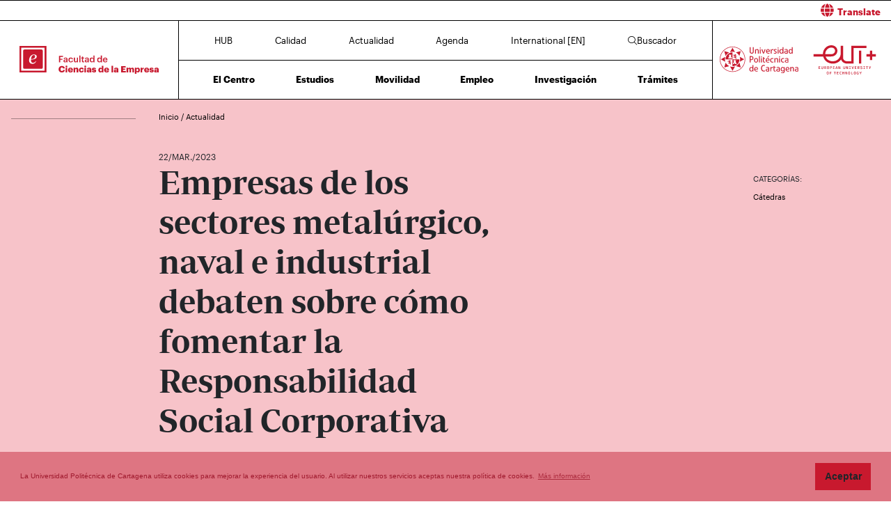

--- FILE ---
content_type: text/html; charset=UTF-8
request_url: https://fce.upct.es/news/empresas-de-los-sectores-metalurgico-naval-e-industrial-debate-sobre-como-fomentar-la-responsabilidad-social-corporativa
body_size: 74879
content:
<!DOCTYPE html>
<html lang="es"  prefix="og: http://ogp.me/ns#" >
<head>
            <!-- Google tag (gtag.js) -->
        <script async src="https://www.googletagmanager.com/gtag/js?id=G-GCVCRQY5JC"></script>
        <script>
            window.dataLayer = window.dataLayer || [];
            function gtag(){dataLayer.push(arguments);}
            gtag('js', new Date());
            gtag('config', 'G-GCVCRQY5JC');
        </script>
        <meta charset="utf-8">
    <meta http-equiv="X-UA-Compatible" content="IE=edge">
    <meta name="viewport" content="width=device-width, initial-scale=1">
    <!-- The above 3 meta tags *must* come first in the head; any other head content must come *after* these tags -->
    <meta name="description" content="">

    
            
    <meta property="og:url" content="https://fce.upct.es/news/empresas-de-los-sectores-metalurgico-naval-e-industrial-debate-sobre-como-fomentar-la-responsabilidad-social-corporativa"/>
    <meta property="og:title" content="Empresas de los sectores metalúrgico, naval e industrial debaten sobre cómo fomentar la Responsabilidad Social Corporativa"/>
    <meta property="og:type" content="website"/>
    <meta property="og:image" content="https://www.upct.es/contenido/destacados/imagenes_grandes/img_15097WhatsApp%20Image%202023-03-21%20at%2020.51.46.jpeg"/>
    <meta property="og:image:width" content="1200" />
    <meta property="og:image:height" content="550" />
    <meta property="og:image:type" content="image/jpeg" />
    <meta property="og:site_name" content="FCE - Universidad Politécnica de Cartagena"/>
    <meta property="og:description" content="&lt;p&gt;La C&amp;aacute;tedra de RSC y Econom&amp;iacute;a Circular de la UPCT organiz&amp;oacute; ayer tarde una sesi&amp;oacute;n con responsables de empresas de los sectores metal&amp;uacute;rgico, naval e industrial e..."/>
    
    <meta name="twitter:site" content="FCE - Universidad Politécnica de Cartagena">
    <meta name="twitter:title" content="Empresas de los sectores metalúrgico, naval e industrial debaten sobre cómo fomentar la Responsabilidad Social Corporativa">
    <meta name="twitter:description" content="&lt;p&gt;La C&amp;aacute;tedra de RSC y Econom&amp;iacute;a Circular de la UPCT organiz&amp;oacute; ayer tarde una sesi&amp;oacute;n con responsables de empresas de los sectores metal&amp;uacute;rgico, naval e industrial e...">
    <meta name="twitter:card" content="summary_large_image">
    <meta name="twitter:image" content="https://www.upct.es/contenido/destacados/imagenes_grandes/img_15097WhatsApp%20Image%202023-03-21%20at%2020.51.46.jpeg">
    


    
        <link rel="apple-touch-icon" sizes="180x180" href="https://fce.upct.es/themes/fce/assets/img/favicon/apple-touch-icon.png">
    <link rel="icon" type="image/png" sizes="32x32" href="https://fce.upct.es/themes/fce/assets/img/favicon/favicon-32x32.png">
    <link rel="icon" type="image/png" sizes="16x16" href="https://fce.upct.es/themes/fce/assets/img/favicon/favicon-16x16.png">
    <link rel="manifest" href="https://fce.upct.es/themes/fce/assets/img/favicon/site.webmanifest">
    
    <link rel="mask-icon" href="https://fce.upct.es/themes/fce/assets/img/favicon/safari-pinned-tab.svg">
    <link rel="shortcut icon" href="https://fce.upct.es/themes/fce/assets/img/favicon/favicon.ico">










        <meta name="apple-mobile-web-app-title" content="FCE">
    <meta name="application-name" content="FCE">
    <meta name="theme-color" content="#c8192e" />
    <meta name="apple-mobile-web-app-status-bar-style" content="black-translucent">
    <meta name="csrf-token" content="OhoBvDZKSQH85XSaq7Yhrt9HixzeZ3doK56GkX1I">

    <title>Empresas de los sectores metalúrgico, naval e industrial debaten sobre cómo fomentar la Responsabilidad Social Corporativa | FCE | UPCT</title>

    <!-- Page styles -->
            <link rel="stylesheet" href="https://cdnjs.cloudflare.com/ajax/libs/twitter-bootstrap/4.4.1/css/bootstrap.min.css" media="screen">
            <link rel="stylesheet" href="https://fce.upct.es/css/mdb.css" media="screen">
            <link rel="stylesheet" href="https://fce.upct.es/css/fontawesome6/styles/all.min.css" media="screen">
            <link rel="stylesheet" href="https://fce.upct.es/themes/centros/assets/fonts/Periodico/Periodico.min.css" media="screen">
            <link rel="stylesheet" href="https://fce.upct.es/themes/centros/assets/fonts/Graphik/Graphik.min.css" media="screen">
                            <link rel="stylesheet" href="https://fce.upct.es/themes/centros/assets/css/fce.min.css" media="screen">
            
        <link media="all" type="text/css" rel="stylesheet" href="https://fce.upct.es/css/jquery.fancybox.min.css">

    <!-- HTML5 shim and Respond.js for IE8 support of HTML5 elements and media queries -->
    <!-- WARNING: Respond.js doesn't work if you view the page via file:// -->
    <!--[if lt IE 9]>
    <script src="https://cdnjs.cloudflare.com/ajax/libs/html5shiv/3.7.3/html5shiv.min.js"></script>
    <script src="https://cdnjs.cloudflare.com/ajax/libs/respond.js/1.4.2/respond.min.js"></script>
    <![endif]-->
        









        </head>
<body class="parallax page-news " id="body">
    <!-- [start_include] -->
    <div id="wrapper">
            <header class="primary-background">
                    <div id="menu" class="section-margin ">
            <div class="">
                <div class="fixed-top">
                    <div id="google-translate" class="bg-white" style="padding: 0.8 rem; border-top: 1px solid #000;">
                <div class="row">
                    <div id="google-translate-msg" class="col-6" style="left: 5%;">
                    </div>
                    <div id="google-translate-globe" class="col-6 text-right">
                    </div>
                </div>
            </div>
        
        <nav class="navbar navbar-collapse white">
            <div class="row-1 logo logo-escuela logo-padding">
                <a class="text-center" href="https://fce.upct.es">
                    <img class="logo-centro-no-collapse img-fluid d-none d-md-inline" src="/themes/centros/assets/svg/logo-6401-1.svg" alt="Facultad de Ciencias de la Empresa">
                    <img class="logo-centro-collapse img-fluid d-none d-md-none" src="/themes/centros/assets/svg/logo-6401-3.svg" alt="Facultad de Ciencias de la Empresa">
                    <img class="logo-centro-collapse-movil img-fluid d-inline d-md-none" src="/themes/centros/assets/svg/logo-6401-3.svg" alt="Facultad de Ciencias de la Empresa">
                </a>
            </div>
            <div class="row-1 contenido-menu contenido-menu-linea">
                <div class="contenido-menu-collapse d-none">
                    <a class="nav-link graphik-bold-web-21 d-none d-lg-inline" href="https://fce.upct.es/hub">HUB</a>
                    <button class="navbar-toggler noselect" type="button" aria-expanded="false" onclick="toggleMenu();" aria-label="Toggle navigation">
                        
                        <i class="fal fa-bars"></i>
                    </button>
                </div>
                <div class="contenido-menu-superior d-none d-md-flex">
                    <div class="nav-item"><a class="nav-link" href="https://fce.upct.es/hub">HUB</a></div>
                    <div class="nav-item"><a class="nav-link" href="https://fce.upct.es/calidad">Calidad</a></div>
                    <div class="nav-item"><a class="nav-link" href="https://fce.upct.es/actualidad">Actualidad</a></div>
                    <div class="nav-item"><a class="nav-link" href="https://fce.upct.es/agenda">Agenda</a></div>
                    <div class="nav-item"><a class="nav-link" href="https://fce.upct.es/international">International [EN]</a></div>
                                            <div class="nav-item"><a class="nav-link" href="https://fce.upct.es/buscador"><i class="fal fa-search"></i>Buscador</a></div>
                                    </div>
                <div class="contenido-menu-inferior d-none d-md-flex">
                    <div class="nav-item"><a class="nav-link" href="https://fce.upct.es/centro">El Centro</a></div>
                    <div class="nav-item"><a class="nav-link" href="https://fce.upct.es/estudios">Estudios</a></div>
                    <div class="nav-item"><a class="nav-link" href="https://fce.upct.es/movilidad">Movilidad</a></div>
                    <div class="nav-item"><a class="nav-link" href="https://fce.upct.es/bolsa-de-empleo">Empleo</a></div>
                    <div class="nav-item"><a class="nav-link" href="https://fce.upct.es/investigacion">Investigación</a></div>
                    <div class="nav-item"><a class="nav-link" href="https://fce.upct.es/tramites">Trámites</a></div>
                </div>
            </div>

            <div class="row-1 logo logo-upct logo-padding">
                <a class="d-lg-block text-center" href="https://www.upct.es/" id="upctdynwidth" target="_blank" rel="noopener">
                    <img class="logo-upct-no-collapse img-fluid d-none d-md-inline pr-2"  src="/themes/centros/assets/svg/upct-logo-6401.svg" alt="Universidad Politécnica de Cartagena">
                    <img class="logo-upct-collapse img-fluid d-none d-md-none p-3" src="/themes/centros/assets/svg/upct-logo-6401.svg" alt="Universidad Politécnica de Cartagena">
                    <img class="logo-upct-solo-collapse d-inline d-md-none" src="/themes/centros/assets/svg/logo-upct-solo-6401.svg" alt="Universidad Politécnica de Cartagena">
                </a>
                <a class="d-lg-block text-center" href="https://www.univ-tech.eu/" id="eutdynwidth" target="_blank" rel="noopener">
                    <img class="logo-upct-no-collapse img-fluid d-none d-md-inline pl-2" src="/themes/centros/assets/svg/eut-logo-6401.svg" alt="European University of Technology" style="max-height: 4.2rem;">
                    <img class="logo-upct-collapse img-fluid d-none d-md-none p-3" src="/themes/centros/assets/svg/eut-logo-6401.svg" alt="European University of Technology" style="max-height: 5.8rem;">
                    <img class="logo-upct-solo-collapse d-inline d-md-none" src="/themes/centros/assets/svg/eut-logo-6401.svg" alt="European University of Technology" style="max-height: 4rem;">
                </a>
            </div>

                            <div class="row-2 nav-item-1 d-none">
                    <div class="nav-item"><a class="nav-link text-center" href="https://fce.upct.es/hub">HUB</a></div>
                </div>
                        <div class="row-2 nav-item-2 d-none">
                <div class="center-menu">
                    <div class="nav-item"><a class="nav-link" href="https://fce.upct.es/calidad">Calidad</a></div>
                    <div class="nav-item"><a class="nav-link" href="https://fce.upct.es/actualidad">Actualidad</a></div>
                    <div class="nav-item"><a class="nav-link" href="https://fce.upct.es/agenda">Agenda</a></div>
                    <div class="nav-item"><a class="nav-link" href="https://fce.upct.es/international">International [EN]</a></div>
                </div>
            </div>
                            <div class="row-2 nav-item-3 d-none">
                    <div class="nav-item nav-item-5"><a class="nav-link text-center" href="https://fce.upct.es/buscador"><i class="fal fa-search"></i>Buscador</a></div>
                </div>
            
            <div class="row-3 d-none">
                <div class="nav-item"><a class="nav-link" href="https://fce.upct.es/centro">El Centro</a></div>
                <div class="nav-item"><a class="nav-link" href="https://fce.upct.es/estudios">Estudios</a></div>
                <div class="nav-item"><a class="nav-link" href="https://fce.upct.es/movilidad">Movilidad</a></div>
                <div class="nav-item"><a class="nav-link" href="https://fce.upct.es/bolsa-de-empleo">Empleo</a></div>
                <div class="nav-item"><a class="nav-link" href="https://fce.upct.es/investigacion">Investigación</a></div>
                <div class="nav-item"><a class="nav-link" href="https://fce.upct.es/tramites">Trámites</a></div>
            </div>
        </nav>
    </div>


                
                
                
                
            </div>
        </div>
                </header>

    <div class="body">
                    <div id="news-header" class="section-margin ">
            <div class="">
                <div class="container section-header">
    <div class="row mb-5 breadcrumb-content">
        <div class="col-md-1 col-lg-2 float-left">
            <p class="hr-sect"></p>
        </div>
        <div class="col-md-10 col-lg-10 float-left">
            <p class="breadcrumb-text">
                                    <a class="link-breadcrumb" href="/index"> Inicio </a> / <a class="link-breadcrumb" href="/actualidad"> Actualidad </a>
                            </p>
        </div>
    </div>

    <div class="row">
        <div class="col-md-6 col-lg-6 offset-lg-2 offset-md-1">
            <span style="font-size: 1.2rem" class="mb-5"> 22/MAR./2023</span>
        </div>
    </div>
    <div class="row">
        <div class="col-md-8 col-lg-5 offset-lg-2 offset-md-1">
            <h1 class="animated fadeInUp slow mb-5">Empresas de los sectores metalúrgico, naval e industrial debaten sobre cómo fomentar la Responsabilidad Social Corporativa</h1>
        </div>
        <div class="col-md-2 col-lg-2 offset-lg-3 offset-md-1">
                            <p class="title-actions mt-4">CATEGORÍAS:</p>
                                    <button class="btn btn-link categoria" data-category="123">Cátedras</button>
                    
                                    </div>
    </div>
</div>
<div id="captioned-gallery" class="main-img mb-5">
                        <figure class="slider">
                <figure>
                    <img src="https://www.upct.es/contenido/destacados/imagenes_grandes/img_15097WhatsApp Image 2023-03-21 at 20.51.46.jpeg" alt="Empresas de los sectores metalúrgico, naval e industrial debaten sobre cómo fomentar la Responsabilidad Social Corporativa">
                    <figcaption>El vicerrector Juan Francisco Sánchez inaugurando la sesión.</figcaption>
                </figure>
            </figure>
            </div>
<form method="POST" action="https://fce.upct.es/buscador/resultados" accept-charset="UTF-8" id="search_form"><input name="_token" type="hidden" value="OhoBvDZKSQH85XSaq7Yhrt9HixzeZ3doK56GkX1I">
<input name="keywords" type="hidden">
<input name="category" type="hidden">
<input name="fechadesde" type="hidden">
<input name="fechahasta" type="hidden">
</form>

                
                
                
                
            </div>
        </div>
                        <div id="news-content" class="section-margin ">
            <div class="">
                <div class="container">
    <div class="row">
        <div class="col-md-1 col-lg-2">
                    </div>

        <div class="col-md-9 col-lg-8">
                                                        <div class="row">
                        <div class="col-md-9 col-lg-9 offset-md-2 offset-lg-2">
                            <p>La C&aacute;tedra de RSC y Econom&iacute;a Circular de la UPCT organiz&oacute; ayer tarde una sesi&oacute;n con responsables de empresas de los sectores metal&uacute;rgico, naval e industrial en el marco del proyecto &#39;Sostenibilidad Territorial y Acciones de Responsabilidad Social Corporativa como Estrategia Regional para Fomento de la Econom&iacute;a Azul&#39;.</p>
<p>&quot;El objetivo principal que tuvo este panel es recoger informaci&oacute;n con la finalidad de elaborar un plan de sostenibilidad territorial y el fomento de la cultura en materia econom&iacute;a azul, considerando las pol&iacute;ticas, medidas y buenas pr&aacute;cticas de responsabilidad social corporativa de las empresas, organizaciones empresariales, asociaciones, centros educativos e instituciones de la sociedad murciana&quot;, explica el responsable de la c&aacute;tedra, Antoni Juan Briones.</p>
<p>En el panel de expertos participaron Alfonso Hern&aacute;ndez (presidente de la Federaci&oacute;n Regional de Empresarios del Metal de Murcia, FREMM), Frances Abad y Enrique Luna (Asociaci&oacute;n empresarial de Sociedades Laborales y Participadas de la Regi&oacute;n de Murcia, AMUSAL); Beatriz Parra (Asociaci&oacute;n de Empresarias y Profesionales de Cartagena y Comarca, AMEP); Juan Pedro Huertas (Asociaci&oacute;n Senior de Empresas del Sureste de la Regi&oacute;n de Murcia-ASES); Juan Antonio Ayala (Metalmec&aacute;nicas HERJIMAR y representante de la Asociaci&oacute;n de Responsabilidad Social Empresarial de la Regi&oacute;n de Murcia Sector Metal (ARESME); Diego Fern&aacute;ndez (Profesor del CIFP Polit&eacute;cnico); Antonio Arroyo (profesor del CIFP Hesp&eacute;rides); Jose Mar&iacute;a Donate (Grupo Ricardo Fuentes e Hijos); Ana Vanesa Torrente (Autoridad Portuaria de Cartagena); Victoria Eugenia Ruiz (SAES, SME, Electr&oacute;nica Submarina); Juan Dami&aacute;n Escobar (ERSHIP); Jose Antonio Guill&eacute;n (Refrigeraci&oacute;n Guill&eacute;n y representante del Gremio Regional de Instaladores de Fr&iacute;o y Calor de Murcia en la FREMM); Eusebio Mart&iacute;nez (Profesor y Coordinador de la C&aacute;tedra UPCT-FREMM); Ver&oacute;nica Ruiz (Empresa Palet Ecol&oacute;gico); Eduardo Saura (Mec&aacute;nicas Bolea); Daniel C&aacute;novas (empleado en la Autoridad Portuaria de Cartagena y estudiante de ADE) y Mario Asdr&uacute;bal (estudiante de Administraci&oacute;n y Direcci&oacute;n de Empresas en UPCT).</p>
<p>El panel lo inauguraron y dieron la bienvenida a los reunidos el vicerrector de Econom&iacute;a, Empresa y Emprendimiento Juan Francisco S&aacute;nchez Garc&iacute;a y el decano de la Facultad de Ciencias de la Empresa Angel Rafael Mart&iacute;nez Lorente; y actuaron como coordinadores el profesorado participante en la C&aacute;tedra de RSC y Econom&iacute;a Circular: Antonio Juan Briones Pe&ntilde;alver, Laura Martinez Caro, Mar&iacute;a del Camino Ram&oacute;n Llorens y el estudiante Mario Asdr&uacute;bal.</p>
                        </div>
                    </div>
                    <br/>
                
            <br/>
                                                    <br/>
    </div>
        <div class="col-md-2 col-lg-2">
            <p class="title-actions">COMPARTIR:</p>

            <ul class="list-unstyled list-inline">
                                    <li class="list-inline-item pb-2">
                        <a href="http://www.linkedin.com/shareArticle?mini=true&url=https%3A%2F%2Ffce.upct.es%2Fnews%2Fempresas-de-los-sectores-metalurgico-naval-e-industrial-debate-sobre-como-fomentar-la-responsabilidad-social-corporativa&title=Empresas+de+los+sectores+metal%C3%BArgico%2C+naval+e+industrial+debaten+sobre+c%C3%B3mo+fomentar+la+Responsabilidad+Social+Corporativa&summary=%3Cp%3ELa+C%26aacute%3Btedra+de+RSC+y+Econom%26iacute%3Ba+Circular+de+la+UPCT+organiz%26oacute%3B+ayer+tarde+una+sesi%26oacute%3Bn+con+responsables+de+empresas+de+los+sectores+metal%26uacute%3Brgico%2C+naval+e+industrial+e...&source=https%3A%2F%2Ffce.upct.es%2Fnews%2Fempresas-de-los-sectores-metalurgico-naval-e-industrial-debate-sobre-como-fomentar-la-responsabilidad-social-corporativa" target="_blank" aria-label="Compartir en LinkedIn" title="Compartir en LinkedIn">
                        <span class="fa-stack fa-lg">
                            <i class="fas fa-circle fa-stack-2x"></i>
                            <i class="fab fa-linkedin fa-stack-1x fa-inverse" style="color: white;"></i>
                          </span>
                        </a>
                    </li>
                    <li class="list-inline-item pb-2">
                        <a href="https://twitter.com/intent/tweet?source=https%3A%2F%2Ffce.upct.es%2Fnews%2Fempresas-de-los-sectores-metalurgico-naval-e-industrial-debate-sobre-como-fomentar-la-responsabilidad-social-corporativa&text=Empresas%20de%20los%20sectores%20metal%C3%BArgico%2C%20naval%20e%20industrial%20debaten%20sobre%20c%C3%B3mo%20fomentar%20la%20Responsabilidad%20Social%20Corporativa%20https%3A%2F%2Ffce.upct.es%2Fnews%2Fempresas-de-los-sectores-metalurgico-naval-e-industrial-debate-sobre-como-fomentar-la-responsabilidad-social-corporativa&via=UPCTnoticias" target="_blank" aria-label="Compartir en Twitter" title="Compartir en Twitter">
                         <span class="fa-stack fa-lg">
                            <i class="fas fa-circle fa-stack-2x"></i>
                            <i class="fab fa-x-twitter fa-stack-1x fa-inverse" style="color: white;"></i>
                          </span>
                        </a>
                    </li>
                    <li class="list-inline-item pb-2">
                        <a href="https://www.facebook.com/sharer/sharer.php?u=https%3A%2F%2Ffce.upct.es%2Fnews%2Fempresas-de-los-sectores-metalurgico-naval-e-industrial-debate-sobre-como-fomentar-la-responsabilidad-social-corporativa" title="Compartir en Facebook" aria-label="Compartir en Facebook" target="_blank">
                        <span class="fa-stack fa-lg">
                            <i class="fas fa-circle fa-stack-2x"></i>
                            <i class="fab fa-facebook-f fa-stack-1x fa-inverse" style="color: white;"></i>
                        </span>
                        </a>
                    </li>
                    <li class="list-inline-item pb-2">
                        <a href="mailto:?subject=Empresas+de+los+sectores+metal%C3%BArgico%2C+naval+e+industrial+debaten+sobre+c%C3%B3mo+fomentar+la+Responsabilidad+Social+Corporativa&body=%3Cp%3ELa+C%26aacute%3Btedra+de+RSC+y+Econom%26iacute%3Ba+Circular+de+la+UPCT+organiz%26oacute%3B+ayer+tarde+una+sesi%26oacute%3Bn+con+responsables+de+empresas+de+los+sectores+metal%26uacute%3Brgico%2C+naval+e+industrial+e...:%0A%0Ahttps%3A%2F%2Ffce.upct.es%2Fnews%2Fempresas-de-los-sectores-metalurgico-naval-e-industrial-debate-sobre-como-fomentar-la-responsabilidad-social-corporativa" target="_blank" aria-label="Enviar correo" title="Enviar correo">
                        <span class="fa-stack fa-lg">
                            <i class="fas fa-circle fa-stack-2x"></i>
                            <i class="fas fa-envelope fa-stack-1x fa-inverse" style="color: white;"></i>
                        </span>
                        </a>
                    </li>
                            </ul>
        </div>
    </div>
</div>

                
                
                
                
            </div>
        </div>
                        <div id="noticias" class="section-margin ">
            <div class="mb-5 pb-5">
                <div class="texto_noticias_principal" id="recent_news">
    <div class="actualidad-container container">
        <!-- Inicio contenedor principal-->
        <div class="card-group">
                                <div id="block-news-1567" data-id="1567"  class="card card-image block-news nopadding">

                                            <div class="news-image" style="background-image: url('https://www.upct.es/contenido/destacados/imagenes/img_172301738403081320.jpeg')"></div>
                                        <!-- Content -->
                    <div class="news-content text-white text-left rgba-black-strong h-100 pt-4 px-4 justify-content-between noradius d-flex flex-column">
                        <div>
                            <span class="news-date"> 05/ABR./2026</span>
                        </div>


                        <div class="row h-100 pb-5">
                            <div class="col-md-9">
                                <a target="_self" href="https://fce.upct.es/news/la-catedra-de-responsabilidad-social-corporativa-colabora-con-la-estrategia-de-sostenibilidad-del-sector-turistico">
                                    <p class="news-title mt-4">La cátedra de Responsabilidad Social Corporativa colabora con la estrategia de sostenibilidad del sector turístico</p>
                                </a>
                            </div>
                        </div>

                        <div class="row pt-5 pb-5">
                            <div class="col-9 col-sm-10 col-md-9 col-lg-8">
                                                                                                            <span class="news-categoria">Investigación</span>
                                                                                                </div>
                            <div class="col-3 col-sm-2 col-md-3 col-lg-4">
                                                                    <span class="arrow-news" target="_self" href="https://fce.upct.es/news/la-catedra-de-responsabilidad-social-corporativa-colabora-con-la-estrategia-de-sostenibilidad-del-sector-turistico">
                                        <svg xmlns="http://www.w3.org/2000/svg" viewBox="0 0 100 30" height="100%" width="100%">
                                            <polygon class="arrow-animation" points="6.32 0 5.29 1.1 8.44 4.02 0 4.02 0 5.52 8.44 5.52 5.29 8.45 6.32 9.54 11.45 4.77 6.32 0" fill="#FFFFFF">
                                                <animate id="arrow-big-points-r-1567" begin="indefinite" fill="freeze" attributeName="points" dur="250ms" to="66.2 0 65.18 1.1 68.32 4.02 0 4.02 0 5.52 68.32 5.52 65.18 8.45 66.2 9.54 71.33 4.78 66.2 0"></animate>
                                                <animate id="arrow-small-points-r-1567" begin="indefinite" fill="freeze" attributeName="points" dur="250ms" to="6.32 0 5.29 1.1 8.44 4.02 0 4.02 0 5.52 8.44 5.52 5.29 8.45 6.32 9.54 11.45 4.77 6.32 0"></animate>
                                            </polygon>
                                        </svg>
                                    </span>
                                                            </div>
                        </div>
                    </div>

                <!-- Content -->
                </div>
                <!-- Card -->

                                <div id="block-news-1736" data-id="1736"  class="card card-image block-news nopadding">

                                            <div class="news-image" style="background-image: url('https://www.upct.es/contenido/destacados/imagenes/img_17863My-Pict-1024x768.jpg')"></div>
                                        <!-- Content -->
                    <div class="news-content text-white text-left rgba-black-strong h-100 pt-4 px-4 justify-content-between noradius d-flex flex-column">
                        <div>
                            <span class="news-date"> 13/ENE./2026</span>
                        </div>


                        <div class="row h-100 pb-5">
                            <div class="col-md-9">
                                <a target="_self" href="https://fce.upct.es/news/el-presidente-de-la-sociedad-de-ciencias-horticolas-mas-grande-del-mundo-impartira-la-lectio-en-el-acto-de-santo-tomas-el-miercoles-28">
                                    <p class="news-title mt-4">El presidente de la Junta Directiva de American Society of Horticultural Sciences imparte la Lectio en Santo Tomás</p>
                                </a>
                            </div>
                        </div>

                        <div class="row pt-5 pb-5">
                            <div class="col-9 col-sm-10 col-md-9 col-lg-8">
                                                                                                            <span class="news-categoria">Institucional</span>
                                                                                                </div>
                            <div class="col-3 col-sm-2 col-md-3 col-lg-4">
                                                                    <span class="arrow-news" target="_self" href="https://fce.upct.es/news/el-presidente-de-la-sociedad-de-ciencias-horticolas-mas-grande-del-mundo-impartira-la-lectio-en-el-acto-de-santo-tomas-el-miercoles-28">
                                        <svg xmlns="http://www.w3.org/2000/svg" viewBox="0 0 100 30" height="100%" width="100%">
                                            <polygon class="arrow-animation" points="6.32 0 5.29 1.1 8.44 4.02 0 4.02 0 5.52 8.44 5.52 5.29 8.45 6.32 9.54 11.45 4.77 6.32 0" fill="#FFFFFF">
                                                <animate id="arrow-big-points-r-1736" begin="indefinite" fill="freeze" attributeName="points" dur="250ms" to="66.2 0 65.18 1.1 68.32 4.02 0 4.02 0 5.52 68.32 5.52 65.18 8.45 66.2 9.54 71.33 4.78 66.2 0"></animate>
                                                <animate id="arrow-small-points-r-1736" begin="indefinite" fill="freeze" attributeName="points" dur="250ms" to="6.32 0 5.29 1.1 8.44 4.02 0 4.02 0 5.52 8.44 5.52 5.29 8.45 6.32 9.54 11.45 4.77 6.32 0"></animate>
                                            </polygon>
                                        </svg>
                                    </span>
                                                            </div>
                        </div>
                    </div>

                <!-- Content -->
                </div>
                <!-- Card -->

                                <div id="block-news-1752" data-id="1752"  class="card card-image block-news nopadding">

                                            <div class="news-image" style="background-image: url('https://www.upct.es/contenido/destacados/imagenes/img_17855DSC_0025.JPG')"></div>
                                        <!-- Content -->
                    <div class="news-content text-white text-left rgba-black-strong h-100 pt-4 px-4 justify-content-between noradius d-flex flex-column">
                        <div>
                            <span class="news-date"> 07/ENE./2026</span>
                        </div>


                        <div class="row h-100 pb-5">
                            <div class="col-md-9">
                                <a target="_self" href="https://fce.upct.es/news/apertura-extraordinaria-del-crai-biblioteca-y-sus-salas-de-estudio-durante-el-periodo-de-examenes">
                                    <p class="news-title mt-4">Apertura extraordinaria del CRAI Biblioteca y sus salas de estudio durante el periodo de exámenes</p>
                                </a>
                            </div>
                        </div>

                        <div class="row pt-5 pb-5">
                            <div class="col-9 col-sm-10 col-md-9 col-lg-8">
                                                                                                            <span class="news-categoria">Alumno</span>
                                                                            <span class="news-categoria">Instalaciones</span>
                                                                                                </div>
                            <div class="col-3 col-sm-2 col-md-3 col-lg-4">
                                                                    <span class="arrow-news" target="_self" href="https://fce.upct.es/news/apertura-extraordinaria-del-crai-biblioteca-y-sus-salas-de-estudio-durante-el-periodo-de-examenes">
                                        <svg xmlns="http://www.w3.org/2000/svg" viewBox="0 0 100 30" height="100%" width="100%">
                                            <polygon class="arrow-animation" points="6.32 0 5.29 1.1 8.44 4.02 0 4.02 0 5.52 8.44 5.52 5.29 8.45 6.32 9.54 11.45 4.77 6.32 0" fill="#FFFFFF">
                                                <animate id="arrow-big-points-r-1752" begin="indefinite" fill="freeze" attributeName="points" dur="250ms" to="66.2 0 65.18 1.1 68.32 4.02 0 4.02 0 5.52 68.32 5.52 65.18 8.45 66.2 9.54 71.33 4.78 66.2 0"></animate>
                                                <animate id="arrow-small-points-r-1752" begin="indefinite" fill="freeze" attributeName="points" dur="250ms" to="6.32 0 5.29 1.1 8.44 4.02 0 4.02 0 5.52 8.44 5.52 5.29 8.45 6.32 9.54 11.45 4.77 6.32 0"></animate>
                                            </polygon>
                                        </svg>
                                    </span>
                                                            </div>
                        </div>
                    </div>

                <!-- Content -->
                </div>
                <!-- Card -->

                        </div>
    </div>
</div>
                
                
                
                
            </div>
        </div>
                        <section id="agenda" class="section-margin container">
            <h1 class="title-section text-center ">Agenda</h1>
            <div class="">
                <div id="wrapper-slick">
    <div id="carousel-events">
                                    <div id="block-event-0" data-id="0" class="block-event">
                    <div class="date-evento" >
                        <span class="day-evento" style="margin-top: -10px;">26</span>
                        <span class="month-evento text-uppercase">feb.</span>
                    </div>
                    <div class="title-evento">
                        <a target="_blank" href="https://eventos.upct.es/143521/detail/foro-empleo-universitario-upctemplea-26-empresasuniversidadtalento.html" rel="noopener">
                                                            <span style="line-height: 1.4rem; display: block" class="title-agenda">FORO EMPLEO UNIVERSITARIO UPCTEmPleA+ 26&#039; . (Empresas,Universidad,Talento)</span>
                                                    </a>

                        <span class="float-left">
                            <span class="arrow-event" target="_blank" href="https://eventos.upct.es/143521/detail/foro-empleo-universitario-upctemplea-26-empresasuniversidadtalento.html" rel="noopener">
                                <svg xmlns="http://www.w3.org/2000/svg" viewBox="0 0 150 150" height="100%" width="100%">
                                    <polygon class="arrow-animation" points="6.32 0 5.29 1.1 8.44 4.02 0 4.02 0 5.52 8.44 5.52 5.29 8.45 6.32 9.54 11.45 4.77 6.32 0">
                                        <animate id="arrow-big-points-a-0" begin="indefinite" fill="freeze" attributeName="points" dur="250ms" to="66.2 0 65.18 1.1 68.32 4.02 0 4.02 0 5.52 68.32 5.52 65.18 8.45 66.2 9.54 71.33 4.78 66.2 0"></animate>
                                        <animate id="arrow-small-points-a-0" begin="indefinite" fill="freeze" attributeName="points" dur="250ms" to="6.32 0 5.29 1.1 8.44 4.02 0 4.02 0 5.52 8.44 5.52 5.29 8.45 6.32 9.54 11.45 4.77 6.32 0"></animate>
                                    </polygon>
                                </svg>
                            </span>
                        </span>
                    </div>
                </div>
                    
                                                                            <div id="block-event-1" data-id="1" class="block-event pt-2">
                        <div class="date-evento">
                            <a>
                                                                    <img class="img-aviso" src="https://fce.upct.es/themes/news/assets/img/avisos/estudios.svg" alt="aviso">
                                                                                            </a>
                        </div>

                        <div class="title-evento">
                                                        <a target="_self" href="https://fce.upct.es/event/4126">
                                <span style="line-height: 1.4rem; display: block;" class="title-aviso">Propuesta provisional premios extraordinarios Grado y Master</span>
                            </a>

                            <span class="float-left">
                                                            <span class="arrow-event" target="_self" href="https://fce.upct.es/event/4126">
                                <svg xmlns="http://www.w3.org/2000/svg" viewBox="0 0 150 150" height="100%" width="100%">
                                    <polygon class="arrow-animation" points="6.32 0 5.29 1.1 8.44 4.02 0 4.02 0 5.52 8.44 5.52 5.29 8.45 6.32 9.54 11.45 4.77 6.32 0">
                                        <animate id="arrow-big-points-a-1" begin="indefinite" fill="freeze" attributeName="points" dur="250ms" to="66.2 0 65.18 1.1 68.32 4.02 0 4.02 0 5.52 68.32 5.52 65.18 8.45 66.2 9.54 71.33 4.78 66.2 0"></animate>
                                        <animate id="arrow-small-points-a-1" begin="indefinite" fill="freeze" attributeName="points" dur="250ms" to="6.32 0 5.29 1.1 8.44 4.02 0 4.02 0 5.52 8.44 5.52 5.29 8.45 6.32 9.54 11.45 4.77 6.32 0"></animate>
                                    </polygon>
                                </svg>
                            </span>
                                                        </span>
                        </div>
                    </div>
                                                                                                        <div id="block-event-2" data-id="2" class="block-event pt-2">
                        <div class="date-evento">
                            <a>
                                                                    <img class="img-aviso" src="https://fce.upct.es/themes/news/assets/img/avisos/profesores.svg" alt="aviso">
                                                                                            </a>
                        </div>

                        <div class="title-evento">
                                                        <a target="_self" href="https://fce.upct.es/event/3950">
                                <span style="line-height: 1.4rem; display: block;" class="title-aviso">Nombramiento Presidenta de Asepuc</span>
                            </a>

                            <span class="float-left">
                                                            <span class="arrow-event" target="_self" href="https://fce.upct.es/event/3950">
                                <svg xmlns="http://www.w3.org/2000/svg" viewBox="0 0 150 150" height="100%" width="100%">
                                    <polygon class="arrow-animation" points="6.32 0 5.29 1.1 8.44 4.02 0 4.02 0 5.52 8.44 5.52 5.29 8.45 6.32 9.54 11.45 4.77 6.32 0">
                                        <animate id="arrow-big-points-a-2" begin="indefinite" fill="freeze" attributeName="points" dur="250ms" to="66.2 0 65.18 1.1 68.32 4.02 0 4.02 0 5.52 68.32 5.52 65.18 8.45 66.2 9.54 71.33 4.78 66.2 0"></animate>
                                        <animate id="arrow-small-points-a-2" begin="indefinite" fill="freeze" attributeName="points" dur="250ms" to="6.32 0 5.29 1.1 8.44 4.02 0 4.02 0 5.52 8.44 5.52 5.29 8.45 6.32 9.54 11.45 4.77 6.32 0"></animate>
                                    </polygon>
                                </svg>
                            </span>
                                                        </span>
                        </div>
                    </div>
                                                                                                        <div id="block-event-3" data-id="3" class="block-event pt-2">
                        <div class="date-evento">
                            <a>
                                                                    <img class="img-aviso" src="https://fce.upct.es/themes/news/assets/img/avisos/investigacion.svg" alt="aviso">
                                                                                            </a>
                        </div>

                        <div class="title-evento">
                                                        <a target="_self" href="https://fce.upct.es/event/3910">
                                <span style="line-height: 1.4rem; display: block;" class="title-aviso">AYUDAS ACTIVIDADES CIENTÍFICO-EDUCATIVAS 2025</span>
                            </a>

                            <span class="float-left">
                                                            <span class="arrow-event" target="_self" href="https://fce.upct.es/event/3910">
                                <svg xmlns="http://www.w3.org/2000/svg" viewBox="0 0 150 150" height="100%" width="100%">
                                    <polygon class="arrow-animation" points="6.32 0 5.29 1.1 8.44 4.02 0 4.02 0 5.52 8.44 5.52 5.29 8.45 6.32 9.54 11.45 4.77 6.32 0">
                                        <animate id="arrow-big-points-a-3" begin="indefinite" fill="freeze" attributeName="points" dur="250ms" to="66.2 0 65.18 1.1 68.32 4.02 0 4.02 0 5.52 68.32 5.52 65.18 8.45 66.2 9.54 71.33 4.78 66.2 0"></animate>
                                        <animate id="arrow-small-points-a-3" begin="indefinite" fill="freeze" attributeName="points" dur="250ms" to="6.32 0 5.29 1.1 8.44 4.02 0 4.02 0 5.52 8.44 5.52 5.29 8.45 6.32 9.54 11.45 4.77 6.32 0"></animate>
                                    </polygon>
                                </svg>
                            </span>
                                                        </span>
                        </div>
                    </div>
                                                                                                        <div id="block-event-4" data-id="4" class="block-event pt-2">
                        <div class="date-evento">
                            <a>
                                                                    <img class="img-aviso" src="https://fce.upct.es/themes/news/assets/img/avisos/investigacion.svg" alt="aviso">
                                                                                            </a>
                        </div>

                        <div class="title-evento">
                                                        <a target="_self" href="https://fce.upct.es/event/3498">
                                <span style="line-height: 1.4rem; display: block;" class="title-aviso">Investigadores de la Facultad de Ciencias de la Empresa entre los más influyentes del mundo</span>
                            </a>

                            <span class="float-left">
                                                            <span class="arrow-event" target="_self" href="https://fce.upct.es/event/3498">
                                <svg xmlns="http://www.w3.org/2000/svg" viewBox="0 0 150 150" height="100%" width="100%">
                                    <polygon class="arrow-animation" points="6.32 0 5.29 1.1 8.44 4.02 0 4.02 0 5.52 8.44 5.52 5.29 8.45 6.32 9.54 11.45 4.77 6.32 0">
                                        <animate id="arrow-big-points-a-4" begin="indefinite" fill="freeze" attributeName="points" dur="250ms" to="66.2 0 65.18 1.1 68.32 4.02 0 4.02 0 5.52 68.32 5.52 65.18 8.45 66.2 9.54 71.33 4.78 66.2 0"></animate>
                                        <animate id="arrow-small-points-a-4" begin="indefinite" fill="freeze" attributeName="points" dur="250ms" to="6.32 0 5.29 1.1 8.44 4.02 0 4.02 0 5.52 8.44 5.52 5.29 8.45 6.32 9.54 11.45 4.77 6.32 0"></animate>
                                    </polygon>
                                </svg>
                            </span>
                                                        </span>
                        </div>
                    </div>
                                                                                                        <div id="block-event-5" data-id="5" class="block-event pt-2">
                        <div class="date-evento">
                            <a>
                                                                    <img class="img-aviso" src="https://fce.upct.es/themes/news/assets/img/avisos/empleo.svg" alt="aviso">
                                                                                            </a>
                        </div>

                        <div class="title-evento">
                                                        <a target="_self" href="https://fce.upct.es/event/3414">
                                <span style="line-height: 1.4rem; display: block;" class="title-aviso">ADE continúa siendo la carrera más demanda y la que más crece</span>
                            </a>

                            <span class="float-left">
                                                            <span class="arrow-event" target="_self" href="https://fce.upct.es/event/3414">
                                <svg xmlns="http://www.w3.org/2000/svg" viewBox="0 0 150 150" height="100%" width="100%">
                                    <polygon class="arrow-animation" points="6.32 0 5.29 1.1 8.44 4.02 0 4.02 0 5.52 8.44 5.52 5.29 8.45 6.32 9.54 11.45 4.77 6.32 0">
                                        <animate id="arrow-big-points-a-5" begin="indefinite" fill="freeze" attributeName="points" dur="250ms" to="66.2 0 65.18 1.1 68.32 4.02 0 4.02 0 5.52 68.32 5.52 65.18 8.45 66.2 9.54 71.33 4.78 66.2 0"></animate>
                                        <animate id="arrow-small-points-a-5" begin="indefinite" fill="freeze" attributeName="points" dur="250ms" to="6.32 0 5.29 1.1 8.44 4.02 0 4.02 0 5.52 8.44 5.52 5.29 8.45 6.32 9.54 11.45 4.77 6.32 0"></animate>
                                    </polygon>
                                </svg>
                            </span>
                                                        </span>
                        </div>
                    </div>
                                        </div>
</div>

<div class="row">
    <div class="col-12">
        <span class="title-section all-events">
            <a href="https://fce.upct.es/agenda">Ver toda la agenda (1)</a>
        </span>
    </div>
</div>


                
                    
                    
                
            </div>
        </section>
                </div>

    <footer>
        
        <div class="footer footer-text">
                            <div id="upct-links" class="section-margin container">
            <div class="links-upct">
                <div id="upct-links-divs">
     <div>
        <a href="https://chatgpt.com/g/g-683960fee91c8191b8acfd072521f8e3-upct-bot-para-estudiantes" target="_blank" title="UPCT-bot para estudiantes">
            <span class="fa-solid fa-message-bot fa-5x" style="color: #fff;"></span>
        </a>
    </div>
    <div>       
        <a href="https://upct.ent.sirsidynix.net.uk/client/es_ES/FCE" target="_blank" title="CRAI Biblioteca Temática ETSIT">
            <img src="/themes/centros/assets/img/logo_crai_white.svg" height="35" alt="CRAI">
        </a>
    </div>
    <div>
        <a href="https://campusvirtual.upct.es/" target="_blank" title="Campus Virtual">
            <img src="/themes/centros/assets/img/logo_campus_virtual.svg" alt="Campus Virtual" height="35">
        </a>
    </div>
    <div>
        <a href="https://aulavirtual.upct.es/" aria-label="Ir a Aula Virtual" target="_blank" title="Aula Virtual">
            <span class="fas fa-graduation-cap fa-5x" style="color: #fff;"></span>
        </a>
    </div>
    <div>
        <a href="https://sede.upct.es/" target="_blank" title="Sede UPCT">
            <img src="/themes/centros/assets/img/sede.svg" alt="Sede" height="35">
        </a>
    </div>
    <div>
        <a href="https://media.upct.es/" target="_blank" title="UPCT TV">
            <img src="/themes/centros/assets/img/UPCTtv_transparencia_Blanco.png" height="37" alt="UPCT-TV">
        </a>
    </div>
</div>
                                    
                
                
                
            </div>
        </div>
                                <div id="footer-1" class="section-margin container">
            <div class="">
                <div class="row no-gutters">
  <div class="col-md-6 d-none d-lg-block">
    <p class="float-left centro-footer-contact">(+34) 968 32 55 69</p>
  </div>
  <div class="col-6 d-lg-none">
  	<a class="nav-link waves-effect waves-light float-left" aria-label="Contactar por telefono" href="tel:+34968325569">
      <span class="fa-stack fa-2x">
        <i class="fas fa-circle fa-stack-2x"></i>
        <i class="fa fa-phone fa-stack-1x fa-inverse color-social"></i>
      </span>
    </a>
  </div>
  
   <div class="col-md-6 d-none d-lg-block">
    <p class="float-right centro-footer-contact">decanato@fce.upct.es</p>
  </div>
   <div class="col-6 d-lg-none">
  	<a class="nav-link waves-effect waves-light float-right" aria-label="Contacto por email" href="mailto:decanato@fce.upct.es">
      <span class="fa-stack fa-2x">
        <i class="fas fa-circle fa-stack-2x"></i>
        <i class="fa fa-envelope fa-stack-1x fa-inverse color-social"></i>
      </span>
    </a>
  </div>
</div>
                                    
                
                
                
            </div>
        </div>
                                <div id="footer-main" class="container">
            <div class="">
                <div class="row">
                    <div class="col-md-2">
                        <ul class="nav flex-column">
            <li class="nav-item elemento-menu footer-link elemento-parent">
    <a href="https://fce.upct.es/centro" class="nav-link">EL CENTRO</a>
    <ul class="list-unstyled"><li class="nav-item page-scroll elemento-menu"><a class="nav-link" href="https://fce.upct.es/direccion">Equipo de Dirección</a></li><li class="nav-item page-scroll elemento-menu"><a class="nav-link" href="https://fce.upct.es/junta">Junta Directiva</a></li><li class="nav-item page-scroll elemento-menu"><a class="nav-link" href="https://fce.upct.es/secretaria">Secretaría Académica</a></li><li class="nav-item page-scroll elemento-menu"><a class="nav-link" href="https://fce.upct.es/delegacion-de-estudiantes">Delegación de Estudiantes</a></li><li class="nav-item page-scroll elemento-menu"><a class="nav-link" href="https://fce.upct.es/calendario">Calendario del Centro</a></li><li class="nav-item page-scroll elemento-menu"><a class="nav-link" href="https://fce.upct.es/profesores">Profesorado</a></li><li class="nav-item page-scroll elemento-menu"><a class="nav-link" href="https://fce.upct.es/departamentos">Departamentos</a></li><li class="nav-item page-scroll elemento-menu"><a class="nav-link" href="https://fce.upct.es/normativa">Normativa</a></li></ul></li><li class="nav-item elemento-menu elemento-parent"><a class="nav-link" href="https://fce.upct.es/hub">HUB</a></li>
        </ul>
                    </div>
                    <div class="col-md-3">
                        <ul class="nav flex-column pb-4">
    <li class="nav-item elemento-menu footer-link elemento-parent">
        <a class="nav-link" href="/estudios">ESTUDIOS DE GRADO</a>
        <ul class="list-unstyled">
                            
                                    <li class="nav-item elemento-menu elemento-centro">
                        <a class="nav-link" href="/presentacion-estudio/5920">Doble Grado en Administración y Dirección de Empresas y Turismo</a>
                    </li>
                                            
                                    <li class="nav-item elemento-menu elemento-centro">
                        <a class="nav-link" href="/presentacion-estudio/5101">Grado en Administración y Dirección de Empresas - Plan 2009</a>
                    </li>
                                            
                                    <li class="nav-item elemento-menu elemento-centro">
                        <a class="nav-link" href="/presentacion-estudio/5102">Grado en Administración y Dirección de Empresas - Plan 2024</a>
                    </li>
                                            
                                    <li class="nav-item elemento-menu elemento-centro">
                        <a class="nav-link" href="/presentacion-estudio/5201">Grado en Turismo - Plan 2018</a>
                    </li>
                                            
                                    <li class="nav-item elemento-menu elemento-centro">
                        <a class="nav-link" href="/presentacion-estudio/5202">Grado en Turismo - Plan 2024</a>
                    </li>
                                            
                                    </ul>
    </li>

    <li class="nav-item elemento-menu footer-link elemento-parent">
        <a class="nav-link" href="/estudios">ESTUDIOS DE MÁSTER</a>
        <ul class="list-unstyled">
                                                <li class="nav-item elemento-menu elemento-centro">
                        <a class="nav-link" href="/presentacion-estudio/2121">Máster Universitario en Administración y Dirección de Empresas (MBA)</a>
                    </li>
                                                                                <li class="nav-item elemento-menu elemento-centro">
                        <a class="nav-link" href="/presentacion-estudio/2441">Máster Universitario en Dirección de Entidades de la Economía Social</a>
                    </li>
                                                                                <li class="nav-item elemento-menu elemento-centro">
                        <a class="nav-link" href="/presentacion-estudio/2083">Máster Universitario en Gestión y Dirección de Empresas e Instituciones Turísticas - Plan 2024</a>
                    </li>
                                                                                                <li class="nav-item elemento-menu elemento-centro">
                        <a class="nav-link" href="/presentacion-estudio/2108">Máster Interuniversitario en Contabilidad y Finanzas Corporativas (COFIC)</a>
                    </li>
                                                                                <li class="nav-item elemento-menu elemento-centro">
                        <a class="nav-link" href="/presentacion-estudio/2171">Máster Interuniversitario en Orientación e Intermediación Laboral</a>
                    </li>
                                                                                <li class="nav-item elemento-menu elemento-centro">
                        <a class="nav-link" href="/presentacion-estudio/2461">Máster Interuniversitario en Prevención de Riesgos Laborales</a>
                    </li>
                                    </ul>
    </li>
</ul>
                    </div>
                    <div class="col-md-2">
                        <ul class="nav flex-column">
            <li class="nav-item elemento-menu footer-link elemento-parent">
    <a href="https://fce.upct.es/movilidad" class="nav-link">MOVILIDAD</a>
    <ul class="list-unstyled"><li class="nav-item page-scroll elemento-menu"><a class="nav-link" href="https://fce.upct.es/erasmus">Erasmus+</a></li></ul></li><li class="nav-item elemento-menu footer-link elemento-parent">
    <a href="https://fce.upct.es/investigacion" class="nav-link">INVESTIGACIÓN</a>
    <ul class="list-unstyled"><li class="nav-item page-scroll elemento-menu"><a class="nav-link" href="https://fce.upct.es/investigacion">Grupos de Investigación</a></li><li class="nav-item page-scroll elemento-menu"><a class="nav-link" href="https://fce.upct.es/catedras">Cátedras</a></li></ul></li>
        </ul>
                    </div>
                    <div class="col-md-2">
                        <ul class="nav flex-column">
            <li class="nav-item elemento-menu footer-link elemento-parent">
    <a href="https://fce.upct.es/actualidad" class="nav-link">ACTUALIDAD</a>
    <ul class="list-unstyled"><li class="nav-item page-scroll elemento-menu"><a class="nav-link" href="https://fce.upct.es/actualidad">Noticias</a></li><li class="nav-item page-scroll elemento-menu"><a class="nav-link" href="https://fce.upct.es/agenda">Agenda</a></li></ul></li><li class="nav-item elemento-menu elemento-parent"><a class="nav-link" href="https://fce.upct.es/tramites">TRÁMITES</a></li><li class="nav-item elemento-menu elemento-parent"><a class="nav-link" href="https://fce.upct.es/calidad">CALIDAD</a></li><li class="nav-item elemento-menu elemento-parent"><a class="nav-link" href="https://fce.upct.es/bolsa-de-empleo">EMPLEO</a></li>
        </ul>
                    </div>
                    <div class="col-md-3">
                        <ul class="nav flex-column">
	<li class="nav-item elemento-menu footer-link elemento-parent">
    	<a href="/contacto" class="nav-link">CONTACTO</a>
      	<ul class="list-unstyled">
        	<li class="nav-item elemento-menu">
          		<p class="float-left">
            		<span>
              			Ubicación 
              			<i class="fas fa-map-marker-alt" aria-hidden="true" style="color: white;"></i>
            		</span>
          		</p>
          	</li>
        	<li class="nav-item elemento-menu">  
          		<p class="float-left">
                    Calle Real, 3<br>
              		30201 - Cartagena
          		</p>
        	</li>
      	</ul>
  	</li>
</ul>
<dl class="row contact-info d-none d-lg-block">
	<dt class="col-sm-3">Conserjería</dt>
    <dd class="col-sm-9 pb-3">(+34) 968 32 55 69</dd>
    <dt class="col-sm-3">Dirección</dt>
  	<dd class="col-sm-9">
    	<p>(+34) 968 32 55 69<br>
    	decanato@fce.upct.es</p>
  	</dd>
</dl>

<dl class="row d-lg-none">
	<dt class="col-sm-3 contact-info">Conserjería</dt>
    <dd class="col-sm-12">
        <a class="nav-link waves-effect waves-light float-left" aria-label="Contactar por telefono" href="tel:+34968325569">
            <span class="fa-stack fa-2x">
                <i class="fas fa-circle fa-stack-2x"></i>
                <i class="fa fa-phone fa-stack-1x fa-inverse color-social"></i>
            </span>
        </a>
    </dd>

    <dt class="col-sm-3 contact-info mt-4">Dirección</dt>
  	<dd class="col-sm-12">
        <a class="nav-link waves-effect waves-light float-left" aria-label="Contactar por telefono" href="tel:+34968325569">
            <span class="fa-stack fa-2x">
                <i class="fas fa-circle fa-stack-2x"></i>
                <i class="fa fa-phone fa-stack-1x fa-inverse color-social"></i>
            </span>
        </a>
    	
        <a class="nav-link waves-effect waves-light" aria-label="Contactar por email" href="mailto:decanato@fce.upct.es">
            <span class="fa-stack fa-2x">
                <i class="fas fa-circle fa-stack-2x"></i>
                <i class="fa fa-envelope fa-stack-1x fa-inverse color-social"></i>
            </span>
        </a>
  	</dd>
</dl>
                                        </div>
                </div>
            </div>
        </div>
                                <div id="footer-2" class="section-margin container">
            <div class="">
                <div class="row no-gutters">
  <div class="col-md-6">
    <a href="https://fce.upct.es">
      <img src="/themes/centros/assets/svg/logo-6401-2.svg" class="img-responsive logo-size-left mt-4" alt="Logo FCE" style="height: 4rem !important;">
      </a>
  </div>
    <div class="col-md-6 text-md-right text-center">
        <a href="http://www.upct.es" target="_blank">
            <img src="/themes/centros/assets/img/upct_logo_blanco.svg" class="img-responsive mt-4 mr-2" alt="Universidad Politécnica de Cartagena" style="height: 4rem;">
        </a>
         <a href="https://www.univ-tech.eu/" target="_blank">
            <img src="/themes/centros/assets/img/eut_logo_blanco.svg" class="img-responsive mt-4 ml-2" style="height: 4rem;" alt="EUt+">
        </a>
  </div>
</div>
                                    
                
                
                
            </div>
        </div>
                                <div id="footer-social" class="section-margin ">
            <div class="container section-margin">
                <!--Social Icons-->
<div class="d-flex flex-md-row flex-column-reverse justify-content-between">
    <ul class="navbar-nav nav-flex-icons">
        <li class="nav-item">
            <a class="nav-link waves-effect waves-light px-2" aria-label="Ir a Facebook" href="https://www.facebook.com/empresaupct/" target="_blank">
            <span class="fa-stack fa-3x">
                <i class="fas fa-circle fa-stack-2x"></i>
                <i class="fab fa-facebook-f fa-stack-1x fa-inverse color-social"></i>
            </span>
            </a>
            
            <a class="nav-link waves-effect waves-light px-2" aria-label="Ir a Twitter" href="https://twitter.com/empresaupct" target="_blank">
            <span class="fa-stack fa-3x">
                <i class="fas fa-circle fa-stack-2x"></i>
                <i class="fab fa-x-twitter fa-stack-1x fa-inverse color-social"></i>
            </span>
            </a>
            
            <a class="nav-link waves-effect waves-light px-2" aria-label="Ir a Instagram" href="https://www.instagram.com/empresaupct/" target="_blank">
            <span class="fa-stack fa-3x">
                <i class="fas fa-circle fa-stack-2x"></i>
                <i class="fab fa-instagram fa-stack-1x fa-inverse color-social"></i>
            </span>
            </a>
            
            <a class="nav-link waves-effect waves-light px-2" aria-label="Ir a Youtube" href="https://www.youtube.com/channel/UCDEasO5ya4HroYVMNKgitOQ" target="_blank">
            <span class="fa-stack fa-3x">
                <i class="fas fa-circle fa-stack-2x"></i>
                <i class="fab fa-youtube fa-stack-1x fa-inverse color-social"></i>
            </span>
            </a>
            
            <a class="nav-link waves-effect waves-light px-2" aria-label="Ir a Linkedin" href="https://www.linkedin.com/company/facultad-de-ciencias-de-la-empresa-upct/" target="_blank">
            <span class="fa-stack fa-3x">
                <i class="fas fa-circle fa-stack-2x"></i>
                <i class="fab fa-linkedin fa-stack-1x fa-inverse color-social"></i>
            </span>
            </a>
        </li>
    </ul>
    <!--<ul class="navbar-nav nav-flex-icons pb-5 pb-md-0">
        <li class="nav-item">
            <a class="nav-link waves-effect waves-light px-3" href="https://upct.ent.sirsidynix.net.uk/client/es_ES/FCE" target="_blank" title="CRAI Biblioteca Temática ETSIT">
                <img src="/themes/centros/assets/img/logo_crai_white.svg" height="35" alt="CRAI">
            </a>
            <a class="nav-link waves-effect waves-light px-3" href="https://uxxiportal.upct.es/" target="_blank" title="Portal de Servicios">
                <span class="fas fa-cogs fa-5x" style="color: #fff;"></span>
            </a>
            <a class="nav-link waves-effect waves-light px-3" href="https://aulavirtual.upct.es/" target="_blank" title="Aula Virtual">
                <span class="fas fa-graduation-cap fa-5x" style="color: #fff;"></span>
            </a>
            <a class="nav-link waves-effect waves-light px-3" href="https://sede.upct.es/" target="_blank" title="Sede UPCT">
                <img src="/themes/centros/assets/img/sede.svg" alt="Sede" height="35">
            </a>
            <a class="nav-link waves-effect waves-light px-3" href="https://media.upct.es/" target="_blank" title="UPCT TV">
                <img src="/themes/centros/assets/img/UPCTtv_transparencia_Blanco.png" height="37" alt="UPCT-TV">
            </a>
        </li>
    </ul>-->
</div>
                                    
                
                
                
            </div>
        </div>
                        </div>
    </footer>
    </div>
                        <script src="https://code.jquery.com/jquery-3.5.1.min.js"></script>
                                <script src="https://cdnjs.cloudflare.com/ajax/libs/twitter-bootstrap/4.4.1/js/bootstrap.min.js"></script>
                                <script src="https://fce.upct.es/js/mdb.min.js"></script>
                                <script src="https://fce.upct.es/themes/centros/assets/js/centros.js"></script>
                                <script src="https://cdnjs.cloudflare.com/ajax/libs/jquery.caroufredsel/6.2.1/jquery.carouFredSel.packed.js"></script>
            
            <script src="https://cdnjs.cloudflare.com/ajax/libs/es6-promise/4.1.1/es6-promise.auto.min.js"></script>
        <script src="https://unpkg.com/axios@1.0.0/dist/axios.min.js"></script>
        <script src="/js/cookies.js"></script>
        <script>
            axios.defaults.headers.common['X-CSRF-TOKEN'] = 'OhoBvDZKSQH85XSaq7Yhrt9HixzeZ3doK56GkX1I';

            $.ajaxSetup({
                headers: {
                    'X-CSRF-TOKEN': 'OhoBvDZKSQH85XSaq7Yhrt9HixzeZ3doK56GkX1I'
                }
            });
            
        </script>
        <script>
    function audit(url, obj) {
        axios.post('https://fce.upct.es/auditor/banner', {
            pid:    '[base64]',
            eid:    '[base64]',
            lid:    '[base64]',
            url:    url
        }).then(function(r) {
            if (obj != null) {
                visitarLink = true;
                obj.click();
            }
            return true;
        });
    }
</script>    
                <script>
            var ruta = "www";
            let message = '<div>';
            if (navigator.userAgent.indexOf('MSIE') > -1 || navigator.userAgent.indexOf('Trident') > -1) {
                message += '<p style="color:red; font-weight:bold;">Esta función no está soportada en Internet Explorer. Para poder hacer uso de esta función, cambie a otro navegador más moderno como por ejemplo: Edge, Chrome o Firefox.</p>';
            }
            message += '<p><span role="button" style="color: #016CA2;text-decoration:none;" href="https://' + ruta + '.upct.es/contenido/barra_tareas/translate.php">Acerca de <strong>Google Translate</strong></span></p><h2 style="font-size:20px">DESCARGO DE RESPONSABILIDAD</h2><p>El sitio web de la Universidad Politécnica de Cartagena ofrece la opción <strong>Google Translate</strong> para ayudarle a leer el sitio web de la UPCT en otros idiomas. <strong>Google Translate</strong> no puede traducir todos los tipos de documentos y es posible que no proporcione una traducción exacta. La Universidad Politécnica de Cartagena no asegura la exactitud de las traducciones proporcionada por <strong>Google Translate</strong>, por lo que no se responsabiliza de la veracidad o el uso que pueda realizarse de la información obtenida, así como de los daños o problemas que pudieran derivarse. </p><p>Si tiene alguna pregunta sobre <strong>Google Translate</strong>, visite el  <a style="color: #016CA2;text-decoration:none;" href="https://translate.google.com/intl/en/about/">sitio web de <strong>Google Translate</strong></a>.</p><p>Si tiene algún problema con <strong>Google Translate</strong>, visite la <span style="color: #016CA2;text-decoration:none;" href="http://translate.google.com/support/">página de soporte de <strong>Google Translate</strong></span> </p></div>';
            var modalHTML = '<div style="z-index: 9999;" class="modal fade" id="modalTraduccion" tabindex="-1" role="dialog" aria-labelledby="tituloModal" aria-hidden="true"> <div class="modal-dialog" role="document"> <div class="modal-content"> <div class="modal-header" style="display: flex;"> <h1 class="modal-title" id="tituloModal" style="width: 100%;font-size:30px">Traducir a otro idioma</h1> <button type="button" class="btn" data-bs-dismiss="modal" data-dismiss="modal" aria-label="Close"> <span class="fas fa-times" aria-hidden="true"></span> </button> </div> <div class="modal-body"> <div class="rowGoogTransElement"> <div id="google_translate_element"></div> <button class="btn" style="background-color: rgb(239, 239, 239);" type="button" onClick="dejarDeTraducir()">Dejar de traducir</button></div> ' + message + ' </div> <div class="modal-footer"> <button type="button" class="btn" style="background-color: rgb(239, 239, 239);" data-bs-dismiss="modal" data-dismiss="modal">Cerrar</button> </div> </div> </div> </div>';
            var label = '<div id="languagelabel" style="display: none"> <span lang="en">Translate this page</span><span lang="es">Traducir esta pÃ¡gina</span> </div>';

            let parent = $("#google-translate-globe");

            $("body").append(modalHTML);
            $("body").append(label);

            let buttonHTML = '<span role="button" style="color: #016CA2;text-decoration:none;" type="button" class="nav-link translateModalButton" data-bs-toggle="modal" data-bs-target="#modalTraduccion" data-toggle="modal" data-target="#modalTraduccion" title="Google Translate" aria-label="Google Translate" style="background-color:transparent"><span class="fas fa-globe fa-3x color-social"><span class="lang-selector lang-selected" style="padding: .2rem .5rem !important;">Translate</span></span></span>'

            $(parent).append(buttonHTML);
        </script>
        <script src='/js/googtransCentros.js'></script>
        <script src='//translate.google.com/translate_a/element.js?cb=googleTranslateElementInit'></script>
    <script src="https://fce.upct.es/js/upcttv.js"></script>
<script src="https://content.jwplatform.com/libraries/47wx7PfZ.js"></script>
<script>
    $('.btn.categoria').click(function(e){
       $('input[name="category"]').val($(this).data('category'));
       $('#search_form').submit();
    });
</script>
    <script src="https://fce.upct.es/js/jquery.fancybox.min.js"></script>
    <script>
        $('a[data-fancybox="cl-group"]').fancybox({
            idleTime  : false,
            baseClass : 'fancybox-custom-layout',
            margin    : 0,
            infobar   : false,
            thumbs    : {
                hideOnClose : false
            },
            touch : {
                vertical : 'auto'
            },
            buttons : [
                'close',
                'thumbs',
                'slideShow',
                'fullScreen'
            ],
            animationEffect   : false,
            closeClickOutside : false,

            caption : function( instance ) {
                var advert = '<div class="ad"><p><a href="//upct.es">Universidad Politécnica de Cartagena</a></p></div>';

                return advert + ( $(this).data('caption') || '' );
            }
        });
    </script>
    <script src="https://fce.upct.es/js/snap.svg-min.js"></script>
    <script>
        $(function() {
            $('.block-news').hover(function(){
                var arrow = $(this).find('.arrow-animation');
                var points = arrow.find("[id^='arrow-big-points']").attr('to');
                var animation = Snap(arrow[0]);
                animation.animate({ points: points }, 300);
            }, function(){
                var arrow = $(this).find('.arrow-animation');
                var points = arrow.find("[id^='arrow-small-points']").attr('to');
                var animation = Snap(arrow[0]);
                animation.animate({ points: points }, 300);
            });
        });
    </script>
    <script src="https://fce.upct.es/js/snap.svg-min.js"></script>
<script>
    $(function() {
        $(".block-event").hover(function () {
            var arrow = $(this).find('.arrow-animation');
            var points = arrow.find("[id^='arrow-big-points']").attr('to');
            var animation = Snap(arrow[0]);
            animation.animate({ points: points }, 300);
        }, function () {
            var arrow = $(this).find('.arrow-animation');
            var points = arrow.find("[id^='arrow-small-points']").attr('to');
            var animation = Snap(arrow[0]);
            animation.animate({ points: points }, 300);
        });

        var $c = $('#carousel-events'),
            $w = $(window);

        var isTouchDevice = ('ontouchstart' in window || 'onmsgesturechange' in window);

        if(isTouchDevice) {
            $c.carouFredSel({
                align: false,
                items: {
                    visible: 4,
                    height: 150
                },
                auto: {
                    delay: 5000
                },
                scroll: {
                    items: 1,
                    duration: 10000,
                    timeoutDuration: 0,
                    easing: 'linear',
                    pauseOnHover: false
                }
            });
        }
        else {
            $c.carouFredSel({
                align: false,
                items: {
                    visible: 4
                },
                auto: {
                  delay: 5000
                },
                scroll: {
                    items: 1,
                    duration: 10000,
                    timeoutDuration: 0,
                    easing: 'linear',
                    pauseOnHover: 'immediate'
                }
            });
        }

        // $w.bind('resize.example', function() {
        //     var nw = $w.width();
        //     if (nw < 990) {
        //         nw = 990;
        //     }
        //
        //     $c.width(nw * 3);
        //     $c.parent().width(nw);
        //
        // }).trigger('resize.example');
        // $('.slick.marquee').slick({
        //     speed: 10000,
        //     autoplay: true,
        //     autoplaySpeed: 100,
        //     centerMode: true,
        //     cssEase: 'linear',
        //     slidesToShow: 4,
        //     slidesToScroll: 1,
        //     variableWidth: false,
        //     infinite: true,
        //     initialSlide: 1,
        //     arrows: false,
        //     buttons: false
        // });
    });
</script>

    </body>
</html><!-- NODE-NAME: node-2 -->

--- FILE ---
content_type: image/svg+xml
request_url: https://fce.upct.es/themes/centros/assets/svg/logo-6401-2.svg
body_size: 6911
content:
<svg xmlns="http://www.w3.org/2000/svg" viewBox="0 0 99.92 32.39"><defs><style>.cls-1{fill:#fff;}</style></defs><title>FCCE_2</title><g id="Capa_2" data-name="Capa 2"><g id="Capa_1-2" data-name="Capa 1"><path class="cls-1" d="M44.14.5h4.43V1.56h-3.1V3.69h2.44v1H45.47V7.65H44.14Z"/><path class="cls-1" d="M49.05,6.2c0-1.22,1.18-1.66,2.68-1.66h.65V4.27c0-.7-.24-1-1-1a.87.87,0,0,0-1,.82H49.26c.1-1.22,1.07-1.73,2.24-1.73s2.09.48,2.09,1.91V7.65H52.4V7a1.82,1.82,0,0,1-1.6.74C49.84,7.75,49.05,7.29,49.05,6.2Zm3.33-.38V5.3h-.62c-.92,0-1.51.21-1.51.85,0,.44.24.73.84.73S52.38,6.49,52.38,5.82Z"/><path class="cls-1" d="M54.63,5.1V5a2.58,2.58,0,0,1,2.64-2.71,2.14,2.14,0,0,1,2.39,2H58.49a1.08,1.08,0,0,0-1.2-1c-.83,0-1.42.64-1.42,1.72v.08c0,1.14.56,1.74,1.45,1.74A1.19,1.19,0,0,0,58.58,5.7h1.11a2.22,2.22,0,0,1-2.42,2.05A2.5,2.5,0,0,1,54.63,5.1Z"/><path class="cls-1" d="M60.68,5.77V2.42h1.21V5.63c0,.79.33,1.15,1,1.15a1.17,1.17,0,0,0,1.22-1.25V2.42h1.21V7.65H64.14V6.83a1.76,1.76,0,0,1-1.66.92C61.45,7.75,60.68,7.16,60.68,5.77Z"/><path class="cls-1" d="M66.81,0H68V7.65H66.81Z"/><path class="cls-1" d="M69.69,6.19V3.33H69V2.42h.7V1.27H70.9V2.42h1.15v.91H70.9V6.08c0,.46.22.67.6.67a1.49,1.49,0,0,0,.59-.1v1a2.33,2.33,0,0,1-.82.13A1.41,1.41,0,0,1,69.69,6.19Z"/><path class="cls-1" d="M72.85,6.2C72.85,5,74,4.54,75.53,4.54h.65V4.27c0-.7-.24-1-1-1a.87.87,0,0,0-1,.82H73.06c.1-1.22,1.07-1.73,2.24-1.73s2.09.48,2.09,1.91V7.65H76.2V7a1.82,1.82,0,0,1-1.6.74C73.64,7.75,72.85,7.29,72.85,6.2Zm3.33-.38V5.3h-.62c-.92,0-1.51.21-1.51.85,0,.44.24.73.84.73S76.18,6.49,76.18,5.82Z"/><path class="cls-1" d="M78.44,5.12V5a2.43,2.43,0,0,1,2.35-2.73,1.79,1.79,0,0,1,1.67.91V0h1.21V7.65H82.46V6.77a2,2,0,0,1-1.72,1C79.43,7.75,78.44,6.82,78.44,5.12Zm4.06-.06V5c0-1.15-.53-1.72-1.41-1.72S79.68,3.88,79.68,5v.08c0,1.15.58,1.7,1.36,1.7S82.5,6.23,82.5,5.06Z"/><path class="cls-1" d="M87.15,5.12V5A2.43,2.43,0,0,1,89.5,2.31a1.79,1.79,0,0,1,1.67.91V0h1.21V7.65H91.17V6.77a2,2,0,0,1-1.72,1C88.14,7.75,87.15,6.82,87.15,5.12Zm4.06-.06V5c0-1.15-.53-1.72-1.41-1.72S88.39,3.88,88.39,5v.08c0,1.15.58,1.7,1.36,1.7S91.21,6.23,91.21,5.06Z"/><path class="cls-1" d="M93.47,5.09V5a2.54,2.54,0,0,1,2.6-2.7A2.36,2.36,0,0,1,98.54,5V5.3H94.71c0,1,.54,1.55,1.44,1.55.73,0,1.11-.29,1.2-.8h1.17c-.17,1.1-1.06,1.7-2.4,1.7A2.51,2.51,0,0,1,93.47,5.09Zm3.87-.6c-.06-.9-.52-1.3-1.27-1.3a1.34,1.34,0,0,0-1.34,1.3Z"/><path class="cls-1" d="M43.64,15.62v-.08a3.5,3.5,0,0,1,3.65-3.65c1.86,0,3.15.86,3.32,2.75H48.5a1.12,1.12,0,0,0-1.2-1.13c-.92,0-1.5.72-1.5,2v.08c0,1.29.55,2,1.53,2a1.23,1.23,0,0,0,1.33-1.17h2c-.14,1.85-1.48,2.81-3.33,2.81A3.36,3.36,0,0,1,43.64,15.62Z"/><path class="cls-1" d="M51.4,12.5a1,1,0,1,1,1,.92A.93.93,0,0,1,51.4,12.5Zm.09,1.42h1.79v5.23H51.49Z"/><path class="cls-1" d="M54.11,16.6v-.08a2.68,2.68,0,0,1,2.83-2.74,2.48,2.48,0,0,1,2.66,2.7V17H55.92A1,1,0,0,0,57,18c.59,0,.84-.27.91-.62H59.6c-.16,1.18-1.07,1.85-2.65,1.85A2.58,2.58,0,0,1,54.11,16.6Zm3.75-.66c0-.63-.34-1-.92-1a1,1,0,0,0-1,1Z"/><path class="cls-1" d="M60.37,13.92h1.79v.84a1.85,1.85,0,0,1,1.72-1c1,0,1.71.63,1.71,2v3.4H63.8v-3c0-.59-.23-.88-.75-.88s-.89.32-.89,1v2.93H60.37Z"/><path class="cls-1" d="M66.33,16.6v-.08a2.63,2.63,0,0,1,2.79-2.74,2.25,2.25,0,0,1,2.56,2.15H70a.77.77,0,0,0-.84-.76c-.63,0-1,.45-1,1.33v.08c0,.91.35,1.38,1,1.38a.87.87,0,0,0,.91-.87h1.61c0,1.32-.94,2.18-2.63,2.18A2.52,2.52,0,0,1,66.33,16.6Z"/><path class="cls-1" d="M72.4,12.5a1,1,0,1,1,1,.92A.93.93,0,0,1,72.4,12.5Zm.09,1.42h1.79v5.23H72.49Z"/><path class="cls-1" d="M75.09,17.7c0-1.23,1-1.71,2.78-1.71h.5v-.12c0-.5-.12-.83-.69-.83a.64.64,0,0,0-.71.62H75.29c.08-1.26,1.07-1.88,2.5-1.88s2.36.59,2.36,2v3.39H78.41v-.61a1.72,1.72,0,0,1-1.55.73A1.56,1.56,0,0,1,75.09,17.7Zm3.28-.38V17H77.9c-.72,0-1,.14-1,.57s.2.49.62.49A.79.79,0,0,0,78.37,17.32Z"/><path class="cls-1" d="M80.82,17.49h1.65c.06.38.23.59.74.59s.64-.17.64-.43-.25-.37-1-.47c-1.4-.18-2-.59-2-1.68s1-1.72,2.24-1.72,2.19.44,2.31,1.69H83.82a.58.58,0,0,0-.67-.52c-.39,0-.59.17-.59.41s.24.35.88.43c1.45.18,2.15.56,2.15,1.68s-.92,1.8-2.37,1.8S80.86,18.65,80.82,17.49Z"/><path class="cls-1" d="M88,16.59v-.08c0-1.78,1-2.73,2.22-2.73a1.7,1.7,0,0,1,1.61.88v-3h1.79v7.53H91.86V18.3a1.76,1.76,0,0,1-1.63,1C89,19.27,88,18.4,88,16.59Zm3.88,0v-.08c0-.88-.37-1.35-1-1.35s-1,.45-1,1.36v.08c0,.88.39,1.33,1,1.33S91.91,17.45,91.91,16.56Z"/><path class="cls-1" d="M94.43,16.6v-.08a2.68,2.68,0,0,1,2.83-2.74,2.48,2.48,0,0,1,2.66,2.7V17H96.24A1,1,0,0,0,97.33,18c.59,0,.84-.27.91-.62h1.68c-.16,1.18-1.07,1.85-2.65,1.85A2.58,2.58,0,0,1,94.43,16.6Zm3.75-.66c0-.63-.34-1-.92-1a1,1,0,0,0-1,1Z"/><path class="cls-1" d="M43.9,23.12h1.78v7.53H43.9Z"/><path class="cls-1" d="M46.49,29.2c0-1.23,1-1.71,2.78-1.71h.5v-.12c0-.5-.12-.83-.69-.83a.64.64,0,0,0-.71.62H46.69c.08-1.26,1.07-1.88,2.5-1.88s2.36.59,2.36,2v3.39H49.81V30a1.72,1.72,0,0,1-1.55.73A1.56,1.56,0,0,1,46.49,29.2Zm3.28-.38V28.5H49.3c-.72,0-1,.14-1,.57s.2.49.62.49A.79.79,0,0,0,49.77,28.82Z"/><path class="cls-1" d="M54.7,23.5h4.94v1.58h-2.9v1.23h2.31v1.46H56.74v1.3H59.8v1.58H54.7Z"/><path class="cls-1" d="M60.66,25.42h1.79v.8a1.83,1.83,0,0,1,1.64-.94,1.42,1.42,0,0,1,1.42.87,2.07,2.07,0,0,1,1.73-.87c1,0,1.71.64,1.71,1.95v3.42H67.16V27.53c0-.53-.26-.79-.67-.79a.78.78,0,0,0-.8.88v3H63.92V27.53c0-.53-.26-.79-.67-.79a.78.78,0,0,0-.8.88v3H60.66Z"/><path class="cls-1" d="M70,25.42h1.79v.78a1.85,1.85,0,0,1,1.63-.92c1.22,0,2.21.92,2.21,2.71v.08c0,1.8-1,2.7-2.22,2.7a1.72,1.72,0,0,1-1.62-.89v2.51H70Zm3.81,2.65V28c0-.92-.4-1.36-1-1.36s-1,.47-1,1.35v.08c0,.89.39,1.34,1,1.34S73.78,28.93,73.78,28.07Z"/><path class="cls-1" d="M76.4,25.42h1.79v1a1.65,1.65,0,0,1,1.69-1.11V27c-1.09,0-1.69.31-1.69,1.15v2.48H76.4Z"/><path class="cls-1" d="M80.35,28.1V28a2.68,2.68,0,0,1,2.83-2.74A2.48,2.48,0,0,1,85.84,28v.47H82.16a1,1,0,0,0,1.09,1.09c.59,0,.84-.27.91-.62h1.68c-.16,1.18-1.07,1.85-2.65,1.85A2.58,2.58,0,0,1,80.35,28.1Zm3.75-.66c0-.63-.34-1-.92-1a1,1,0,0,0-1,1Z"/><path class="cls-1" d="M86.31,29H88c.06.38.23.59.74.59s.64-.17.64-.43-.25-.37-1-.47c-1.4-.18-2-.59-2-1.68s1-1.72,2.24-1.72,2.19.44,2.31,1.69H89.31a.58.58,0,0,0-.67-.52c-.39,0-.59.17-.59.41s.24.35.88.43c1.45.18,2.15.56,2.15,1.68s-.92,1.8-2.37,1.8S86.35,30.15,86.31,29Z"/><path class="cls-1" d="M91.51,29.2c0-1.23,1-1.71,2.78-1.71h.5v-.12c0-.5-.12-.83-.69-.83a.64.64,0,0,0-.71.62H91.71c.08-1.26,1.07-1.88,2.5-1.88s2.36.59,2.36,2v3.39H94.83V30a1.72,1.72,0,0,1-1.55.73A1.56,1.56,0,0,1,91.51,29.2Zm3.28-.38V28.5h-.47c-.72,0-1,.14-1,.57s.2.49.62.49A.79.79,0,0,0,94.79,28.82Z"/><path class="cls-1" d="M0,.64v30H30V.64Zm28,28H2v-26H28Zm-3.58-24H5.58A1.58,1.58,0,0,0,4,6.22V25.06a1.58,1.58,0,0,0,1.58,1.58H24.42A1.58,1.58,0,0,0,26,25.06V6.22A1.58,1.58,0,0,0,24.42,4.64ZM15,19.8c1.48,0,2.45-.89,3.38-2l.26.18c-.77,1.52-1.9,3-4.19,3s-3.76-1.37-3.76-3.9c0-4.17,2.65-6.76,5.4-6.76,1.93,0,3.16.87,3.16,2.26,0,3.12-4,3.42-6.5,3.57v.6C12.78,18.89,13.71,19.8,15,19.8Zm2.35-7.35c0,2.86-2.84,3.08-4.56,3.12C13.11,12.7,14.4,11,15.94,11A1.38,1.38,0,0,1,17.38,12.45Z"/></g></g></svg>

--- FILE ---
content_type: image/svg+xml
request_url: https://fce.upct.es/themes/news/assets/img/avisos/empleo.svg
body_size: 2224
content:
<svg id="Capa_1" data-name="Capa 1" xmlns="http://www.w3.org/2000/svg" viewBox="0 0 200 200"><defs><style>.cls-1{fill:none;}</style></defs><title>EMPLEO</title><rect class="cls-1" width="200" height="200"/><path d="M155,56.18l-15,15L126.51,57.71a21.52,21.52,0,0,0-21.49-21H85a21.53,21.53,0,0,0-21.49,21l-8.52,8.52h0l0,0-5,5L35,56.3l-20,20h0l-1.5,1.5V188.5a10.32,10.32,0,0,0,.1,1.48c0,.24.06.48.11.72s.06.25.09.37.06.28.09.4a1.39,1.39,0,0,0,.06.19c0,.14.08.28.13.42a2.65,2.65,0,0,0,.12.37l.16.42a11.65,11.65,0,0,0,2.51,3.75l.38.37.06,0A9.37,9.37,0,0,0,19,198.27l.22.14v.6h1.17l.28.12.29.18h.17a5.8,5.8,0,0,0,.59.19,10.12,10.12,0,0,0,1.65.37A10.39,10.39,0,0,0,25,200H155a12.65,12.65,0,0,0,1.75-.13h0a21.41,21.41,0,0,0,15.15-6.24l11.16-11.1a11.44,11.44,0,0,0,3.39-8.16V87.68Zm-21.47,48.47-26.37-26.4,2.76-2.78,0,0L115,70.36l8.91,9L126.52,82v0l7,7Zm-83.6-29.2,0,0,5-5,8.43,8.43L73.5,89h0l0,15.74L47,78.32Zm63.6-7.87-3.6,3.63L96,57.26l-1.1-1L85,66.16l-5.09,5.09-3.4-3.44V58.19a8.51,8.51,0,0,1,8.5-8.5h20a8.51,8.51,0,0,1,8.5,8.5Zm-37,4.5,1.28,1.29-1.28,1.27Zm3.39,3.42L85,70.4l18.51,18.51h0l0,15.82L77.13,78.27Zm23.62,2.13h0v7L87.13,68.28h0L95,60.44,107.8,73.33,105,76.13Zm30,0v7.14l-7-7V62l11.35,11.35L135,76.15Zm-67-19.47A18.53,18.53,0,0,1,85,39.74H105a18.52,18.52,0,0,1,18.5,18.5V74.7l-7-7.12V58.19A11.51,11.51,0,0,0,105,46.69H85a11.51,11.51,0,0,0-11.5,11.5V77.64h0v7.14l-7.13-7.13Zm-3,3.79,0,12.71h0l-6.33-6.33ZM35,60.54l12.79,12.8L44.91,76.2l-1.42,1.42h0l-.08.08v7.1L27.07,68.46Zm-10,10L43.49,89.12v15.63L17.13,78.39ZM22,196.43l-.28-.12h0l-.15-.06-.19-.1c-.24-.12-.48-.24-.71-.37l-.37-.23-.55-.41a8.25,8.25,0,0,1-1.08-1c-.11-.12-.21-.24-.31-.37s-.24-.31-.35-.47a4.94,4.94,0,0,1-.3-.49,3.72,3.72,0,0,1-.21-.39,3,3,0,0,1-.18-.36c-.12-.27-.23-.54-.32-.81a3,3,0,0,1-.12-.4,4.39,4.39,0,0,1-.13-.52l0-.14a.5.5,0,0,1,0-.12c0-.25-.08-.51-.11-.77v0c0-.23,0-.47,0-.71V82l30,30V82l30,30,0-20h0V81.91l30,30.08,0-20.08h0v-10l30,30v-30l27,27v79.6a8.51,8.51,0,0,1-7,8.37L25,197a8.73,8.73,0,0,1-2.54-.38A3.82,3.82,0,0,1,22,196.43Zm147.85-4.93a18.57,18.57,0,0,1-5.53,3.78,11.4,11.4,0,0,0,2.22-6.78V107.66L137.12,78.27h0L145,70.42,173.5,98.9v88.94Zm13.66-17.13a8.44,8.44,0,0,1-2.51,6l-4.47,4.45V97.66L147.12,68.28,155,60.42l28.5,28.5Z"/></svg>

--- FILE ---
content_type: image/svg+xml
request_url: https://fce.upct.es/themes/news/assets/img/avisos/estudios.svg
body_size: 2021
content:
<svg id="Capa_1" data-name="Capa 1" xmlns="http://www.w3.org/2000/svg" viewBox="0 0 200 200"><defs><style>.cls-1{fill:none;}</style></defs><title>ESTUDIOS</title><path d="M193.69,79.56l2.12-2.12-3.94-3.93h0l-11-11-5-5-2.12,2.12,3.93,3.94L174.11,67A11.53,11.53,0,0,0,163.24,78.5a12.38,12.38,0,0,0,.19,2.12l-2.22,2.23-2.48-2.48A11.43,11.43,0,0,0,150.6,77h-4.36V27l-90.93.23A26.38,26.38,0,0,0,36.64,35L12.73,58.91l-2.68,2.68a21.35,21.35,0,0,0-6.3,15.2V188.5A11.51,11.51,0,0,0,15.25,200h91v-.36l40-40.52v-12.5l26.26,26.25L188.37,157h-13l-28.5-28.49,16.37-16.32v6.31a11.51,11.51,0,0,0,11.5,11.5h5a6.5,6.5,0,0,0,0-13h-2.5a1,1,0,0,1-1-1V102.65a11.41,11.41,0,0,0-3.37-8.14L170.4,92l2.23-2.23a12.17,12.17,0,0,0,2.11.19,11.53,11.53,0,0,0,11.49-10.86l2-2V87.5a1.83,1.83,0,1,0,3.33,1,1.84,1.84,0,0,0-.33-1V77.12ZM166.16,92l4.59,4.6a8.52,8.52,0,0,1,2.49,6V116a4,4,0,0,0,4,4h2.5a3.5,3.5,0,1,1,0,7h-5a8.51,8.51,0,0,1-8.5-8.5V105l-20,19.93-3,3-.62.62.62.62h0l3,3h0L174.12,160h7l-8.62,8.63-26.26-26.25-3-3-7-7v-4.6l0-28.63,7-7,5.13-5.13H136.26V80H150.6a8.46,8.46,0,0,1,6,2.49l4.6,4.6,3.31-3.32a11.51,11.51,0,0,0,5,5Zm-29.91-2h4.87l-4.87,4.88Zm-121,107a8.51,8.51,0,0,1-8.5-8.5V76.79c0-.27,0-.54,0-.81s0-.39,0-.58c0-.5.09-1,.16-1.49,0-.2.07-.4.1-.6l.09-.44a1,1,0,0,0,0-.17c0-.23.11-.46.17-.68s.13-.5.21-.75.16-.48.25-.72.19-.53.3-.79l0-.1a16.09,16.09,0,0,1,.75-1.57q.15-.3.33-.6l.25-.41A17.57,17.57,0,0,1,11,65a7.66,7.66,0,0,0,.33,1,6.39,6.39,0,0,0,6,4h85.92V197Zm111-21.9V158.5h-3v19.64h0l-17,17.22V67H17.32a3.5,3.5,0,0,1-2.47-6L38.76,37.11a23.4,23.4,0,0,1,16.56-6.88L143.24,30V77h-7V58.5h-3V77h0v56.62h0V168h0Zm17-17.21-7,7.08V136.62l7,7ZM174.74,87a8.5,8.5,0,0,1-.6-17l9.08,9.09A8.5,8.5,0,0,1,174.74,87Zm14.92-11.29.09-.08.08.08Z"/><rect x="113.25" y="118.57" width="3" height="49.93"/><polygon points="94.75 50.06 123.25 50.06 123.25 58.5 126.25 58.5 126.25 47.06 94.75 47.06 94.75 50.06"/><rect x="44.75" y="37" width="50" height="3"/><rect x="13.25" y="78.5" width="3" height="110"/><rect class="cls-1" width="200" height="200"/></svg>

--- FILE ---
content_type: image/svg+xml
request_url: https://fce.upct.es/themes/centros/assets/svg/logo-upct-solo-6401.svg
body_size: 8683
content:
<?xml version="1.0" encoding="UTF-8" standalone="no"?>
<svg
   xmlns:dc="http://purl.org/dc/elements/1.1/"
   xmlns:cc="http://creativecommons.org/ns#"
   xmlns:rdf="http://www.w3.org/1999/02/22-rdf-syntax-ns#"
   xmlns:svg="http://www.w3.org/2000/svg"
   xmlns="http://www.w3.org/2000/svg"
   xmlns:sodipodi="http://sodipodi.sourceforge.net/DTD/sodipodi-0.dtd"
   xmlns:inkscape="http://www.inkscape.org/namespaces/inkscape"
   viewBox="0 0 50 50"
   version="1.1"
   id="svg42"
   sodipodi:docname="logo-upct-solo-6403.svg"
   width="50"
   height="50"
   inkscape:version="0.92.3 (2405546, 2018-03-11)">
  <metadata
     id="metadata46">
    <rdf:RDF>
      <cc:Work
         rdf:about="">
        <dc:format>image/svg+xml</dc:format>
        <dc:type
           rdf:resource="http://purl.org/dc/dcmitype/StillImage" />
        <dc:title>Logo-UPCT-2</dc:title>
      </cc:Work>
    </rdf:RDF>
  </metadata>
  <sodipodi:namedview
     pagecolor="#ffffff"
     bordercolor="#666666"
     borderopacity="1"
     objecttolerance="10"
     gridtolerance="10"
     guidetolerance="10"
     inkscape:pageopacity="0"
     inkscape:pageshadow="2"
     inkscape:window-width="1280"
     inkscape:window-height="961"
     id="namedview44"
     showgrid="false"
     inkscape:zoom="4.72"
     inkscape:cx="35.078341"
     inkscape:cy="25"
     inkscape:window-x="-8"
     inkscape:window-y="-8"
     inkscape:window-maximized="1"
     inkscape:current-layer="svg42" />
  <defs
     id="defs4">
    <style
       id="style2">.cls-1{fill:#C8192E;}</style>
  </defs>
  <title
     id="title6">Logo-UPCT-2</title>
  <g
     id="Capa_2"
     data-name="Capa 2"
     transform="translate(1.1200523,1.1201935)">
    <g
       id="Capa_1-2"
       data-name="Capa 1">
      <path
         class="cls-1"
         d="M 46.74,23.82 A 22.87,22.87 0 0 0 1.04,22.82 22.29,22.29 0 0 0 7.72,40 22,22 0 0 0 23.56,46.7 22.82,22.82 0 0 0 46.73,24.26 V 23.84 Z M 23.92,0 A 23.88,23.88 0 1 1 0,23.83 v 0 -0.71 A 23.8,23.8 0 0 1 23.92,0"
         id="path8"
         inkscape:connector-curvature="0"
         style="fill:#C8192E" />
      <path
         class="cls-1"
         d="m 22.36,22.45 c 0,-0.52 0,-1 0,-1.52 a 1.33,1.33 0 0 0 -0.5,-1.24 c -0.25,-0.24 -0.63,-0.56 -0.63,-0.84 0,-0.62 -0.33,-1.35 0.33,-1.9 a 0.28,0.28 0 0 0 0.08,-0.2 v -1.81 h -1 V 15.8 H 19.9 v -1.31 h -1 v 1.35 h -0.72 v -0.86 h -1 v 0.76 c 0,0.59 -0.19,1.2 0.42,1.64 0.06,0 0,0.2 0,0.3 v 1 a 0.83,0.83 0 0 1 -0.15,0.46 c -0.27,0.33 -0.59,0.63 -0.86,0.94 -0.08,0.09 -0.18,0.19 -0.18,0.29 v 2.14 h 2.38 v -1.17 c 0,-0.5 0.19,-0.73 0.59,-0.72 0.4,0.01 0.59,0.25 0.59,0.71 v 1.17 z m 6.35,10.35 h 2.36 c 0,-0.55 0,-1.06 0,-1.55 a 1.37,1.37 0 0 0 -0.54,-1.33 c -0.25,-0.2 -0.61,-0.5 -0.61,-0.76 0,-0.64 -0.34,-1.39 0.34,-1.92 a 0.23,0.23 0 0 0 0.07,-0.16 v -1.86 h -0.88 v 0.86 h -0.81 v -1.29 h -1 v 1.31 h -0.76 v -0.89 h -1 V 27 c 0,0.07 0,0.18 0,0.21 0.59,0.38 0.36,1 0.42,1.5 a 1.1,1.1 0 0 1 -0.44,1 c -0.27,0.24 -0.68,0.5 -0.72,0.8 a 16.26,16.26 0 0 0 0,2.27 h 2.38 v -1.2 a 0.59,0.59 0 0 1 0.5,-0.66 h 0.11 c 0.41,0 0.59,0.22 0.59,0.66 0,0.44 0,0.79 0,1.21 m 8.15,-9 c 0.18,7.27 -6.27,13.29 -13,13 V 23.84 H 11 a 13,13 0 0 1 13,-13 v 13 z"
         id="path10"
         inkscape:connector-curvature="0"
         style="fill:#C8192E" />
      <path
         class="cls-1"
         d="M 8.45,8.38 17.65,11 A 14.67,14.67 0 0 0 11,17.76 Z"
         id="path12"
         inkscape:connector-curvature="0"
         style="fill:#C8192E" />
      <path
         class="cls-1"
         d="m 39.31,8.38 -2.58,9.21 A 14.66,14.66 0 0 0 29.95,10.9 Z"
         id="path14"
         inkscape:connector-curvature="0"
         style="fill:#C8192E" />
      <path
         class="cls-1"
         d="m 8.45,39.26 2.6,-9.2 a 14.6,14.6 0 0 0 6.78,6.7 z"
         id="path16"
         inkscape:connector-curvature="0"
         style="fill:#C8192E" />
      <path
         class="cls-1"
         d="M 19,10.41 23.88,2 l 4.7,8.36 a 14.49,14.49 0 0 0 -9.56,0.06"
         id="path18"
         inkscape:connector-curvature="0"
         style="fill:#C8192E" />
      <path
         class="cls-1"
         d="m 2.05,23.82 8.34,-4.69 a 14.66,14.66 0 0 0 0.08,9.53 z"
         id="path20"
         inkscape:connector-curvature="0"
         style="fill:#C8192E" />
      <path
         class="cls-1"
         d="m 36.81,29.91 2.5,9.38 -9.18,-2.62 a 14.66,14.66 0 0 0 6.68,-6.76"
         id="path22"
         inkscape:connector-curvature="0"
         style="fill:#C8192E" />
      <path
         class="cls-1"
         d="m 45.72,23.82 -8.36,4.69 A 14.54,14.54 0 0 0 37.29,19 Z"
         id="path24"
         inkscape:connector-curvature="0"
         style="fill:#C8192E" />
      <path
         class="cls-1"
         d="m 28.75,37.23 -4.87,8.43 -4.69,-8.34 a 14.38,14.38 0 0 0 9.57,-0.09"
         id="path26"
         inkscape:connector-curvature="0"
         style="fill:#C8192E" />
      <path
         class="cls-1"
         d="m 17.24,26.13 c 0.41,-0.31 0.73,-0.59 1.09,-0.81 A 0.53,0.53 0 0 1 18.77,25.27 11.44,11.44 0 0 1 20,26 c 0.06,0 0,0.24 0,0.35 -0.16,0.61 -0.35,1.17 -0.51,1.74 -0.2,0.76 -0.09,1 0.55,1.46 a 2.8,2.8 0 0 1 0.59,0.7 0.38,0.38 0 0 0 0.68,0 0.79,0.79 0 0 0 -0.31,-1 1.68,1.68 0 0 1 -0.64,-0.45 1.4,1.4 0 0 1 -0.15,-0.76 2.72,2.72 0 0 1 0.24,-1 3.45,3.45 0 0 1 0.69,-0.76 c 0.48,0.73 0.38,1.08 -0.35,1.39 a 0.62,0.62 0 0 0 -0.27,0.82 0.63,0.63 0 0 0 0.13,0.17 2.92,2.92 0 0 0 0.72,0.45 c 0.5,0.24 0.44,0.69 0.42,1.1 a 0.72,0.72 0 0 1 -0.59,0.68 1.59,1.59 0 0 1 -0.38,0 9.13,9.13 0 0 0 -0.59,0.72 A 1.68,1.68 0 0 0 20,32 a 2.3,2.3 0 0 0 0.47,0.09 c 0.11,0 0.21,-0.09 0.3,-0.14 v 1.92 h -1.4 c -0.08,-0.59 0,-0.66 0.67,-0.74 v -0.49 c -0.43,0.12 -0.89,0.47 -1.28,0.06 a 2.68,2.68 0 0 1 -0.59,-1.07 c -0.16,-0.59 0.26,-1 1,-1 a 0.92,0.92 0 0 0 -1,-0.71 4.56,4.56 0 0 1 -0.64,0 0.89,0.89 0 0 1 -0.67,-1 0.71,0.71 0 0 0 -0.35,-0.72 2.68,2.68 0 0 1 -0.94,-1.71 c 0,-0.08 0,-0.23 -0.08,-0.24 -0.46,-0.15 -0.25,-0.5 -0.28,-0.78 0.67,-0.14 0.76,0 0.82,0.59 a 1.12,1.12 0 0 0 0.7,1.2 1.24,1.24 0 0 0 1.44,-0.12 c -0.63,-0.08 -0.84,-0.31 -0.94,-1"
         id="path28"
         inkscape:connector-curvature="0"
         style="fill:#C8192E" />
      <path
         class="cls-1"
         d="m 27.29,15 c 0.45,-0.21 1,-0.16 1.17,-0.76 a 0.7,0.7 0 0 1 0.45,0 c 0.46,0.22 0.89,0.48 1.32,0.72 l -0.62,2.33 a 0.9,0.9 0 0 0 0.39,1.13 4.46,4.46 0 0 1 0.83,0.91 0.41,0.41 0 0 0 0.57,0.06 v 0 a 0.76,0.76 0 0 0 -0.19,-1 l -0.38,-0.18 a 1,1 0 0 1 -0.56,-1.25 1,1 0 0 1 0.1,-0.2 c 0.06,-0.15 0,-0.34 0.08,-0.49 a 2.12,2.12 0 0 1 0.32,-0.59 2.12,2.12 0 0 1 0.47,-0.35 c 0.41,0.7 0.28,1.06 -0.43,1.38 a 0.65,0.65 0 0 0 -0.27,0.52 0.9,0.9 0 0 0 0.27,0.59 3.25,3.25 0 0 0 0.59,0.33 1,1 0 0 1 0.48,1 0.85,0.85 0 0 1 -0.59,0.84 3.61,3.61 0 0 1 -0.5,0.07 c -0.16,0.2 -0.38,0.45 -0.59,0.72 a 1.7,1.7 0 0 0 -0.15,0.38 1.68,1.68 0 0 0 0.42,0.11 1.24,1.24 0 0 0 0.38,-0.14 v 1 a 7.79,7.79 0 0 1 -0.1,0.9 h -1.19 v -0.59 l 0.71,-0.17 V 21.8 c -0.52,0.16 -1.06,0.49 -1.52,-0.06 A 1.35,1.35 0 0 1 28.4,20.32 c 0.13,-0.28 0.55,-0.42 0.86,-0.64 A 1,1 0 0 0 28.22,19 c -1.06,0 -1.39,-0.38 -1.21,-1.46 a 2.85,2.85 0 0 1 -1.28,-2 3.78,3.78 0 0 0 -0.45,-1 c 0.68,-0.21 0.92,0 0.94,0.64 a 1.31,1.31 0 0 0 1.36,1.26 h 0.15 a 1.38,1.38 0 0 0 0.49,-0.26 c -0.74,-0.09 -0.66,-0.74 -0.94,-1.2"
         id="path30"
         inkscape:connector-curvature="0"
         style="fill:#C8192E" />
      <path
         class="cls-1"
         d="m 18.87,30.45 c -0.61,0.14 -0.83,0.43 -0.83,1 0,0.26 -0.28,0.53 -0.46,0.86 h -2 v -1.45 c 0.62,-0.07 0.69,0 0.73,0.84 h 0.55 c -0.14,-0.49 -0.23,-1 0.33,-1.27 a 1.76,1.76 0 0 1 1.67,0"
         id="path32"
         inkscape:connector-curvature="0"
         style="fill:#C8192E" />
      <path
         class="cls-1"
         d="m 27,20.69 c -0.05,-0.47 -0.23,-0.92 0.25,-1.24 a 1.63,1.63 0 0 1 1.64,0 1,1 0 0 0 -0.76,1 c 0,0.53 -0.47,0.81 -1.06,0.8 h -1.4 v -1.4 c 0.59,-0.13 0.7,0 0.72,0.5 0.02,0.5 0.33,0.34 0.61,0.34"
         id="path34"
         inkscape:connector-curvature="0"
         style="fill:#C8192E" />
      <path
         class="cls-1"
         d="m 24.93,17.39 a 2.73,2.73 0 0 1 0,-0.56 0.38,0.38 0 0 1 0.24,-0.25 0.42,0.42 0 0 1 0.33,0.15 c 0.16,0.2 0.24,0.51 0.44,0.64 a 2.28,2.28 0 0 0 0.82,0.16 v 0.66 c -0.71,0.08 -1.18,-0.51 -1.82,-0.8"
         id="path36"
         inkscape:connector-curvature="0"
         style="fill:#C8192E" />
      <path
         class="cls-1"
         d="m 16.62,28.54 v 0.69 c -0.76,0.06 -1.21,-0.5 -1.81,-0.79 v -1 c 0.24,0.16 0.5,0.25 0.52,0.38 0.1,0.59 0.51,0.66 1,0.67 h 0.26"
         id="path38"
         inkscape:connector-curvature="0"
         style="fill:#C8192E" />
    </g>
  </g>
</svg>
